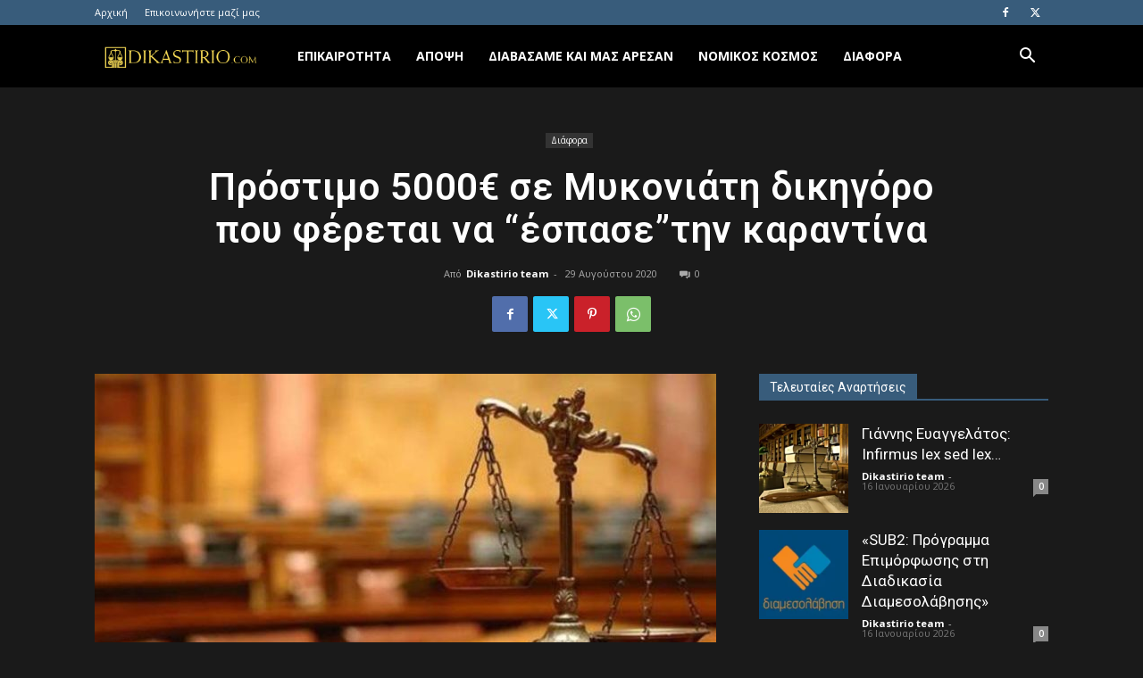

--- FILE ---
content_type: text/html; charset=UTF-8
request_url: https://dikastirio.com/prostimo-5000e-se-mykoniati-dikigoro-pou-ferete-na-espasetin-karantina/
body_size: 30760
content:
<!doctype html >
<!--[if IE 8]>    <html class="ie8" lang="en"> <![endif]-->
<!--[if IE 9]>    <html class="ie9" lang="en"> <![endif]-->
<!--[if gt IE 8]><!--> <html lang="el" itemscope itemtype="https://schema.org/BlogPosting"> <!--<![endif]-->
<head>
    <title>Πρόστιμο 5000€ σε Μυκονιάτη δικηγόρο που φέρεται να &quot;έσπασε&quot;την καραντίνα - Dikastirio.com</title>
<link data-rocket-preload as="style" href="https://fonts.googleapis.com/css?family=Open%20Sans%3A400%2C600%2C700%7CRoboto%3A400%2C600%2C700&#038;display=swap" rel="preload">
<link href="https://fonts.googleapis.com/css?family=Open%20Sans%3A400%2C600%2C700%7CRoboto%3A400%2C600%2C700&#038;display=swap" media="print" onload="this.media=&#039;all&#039;" rel="stylesheet">
<noscript data-wpr-hosted-gf-parameters=""><link rel="stylesheet" href="https://fonts.googleapis.com/css?family=Open%20Sans%3A400%2C600%2C700%7CRoboto%3A400%2C600%2C700&#038;display=swap"></noscript>
    <meta charset="UTF-8" />
    <meta name="viewport" content="width=device-width, initial-scale=1.0">
    <link rel="pingback" href="https://dikastirio.com/xmlrpc.php" />
    <meta name='robots' content='index, follow, max-image-preview:large, max-snippet:-1, max-video-preview:-1' />
	<style>img:is([sizes="auto" i], [sizes^="auto," i]) { contain-intrinsic-size: 3000px 1500px }</style>
	<link rel="icon" type="image/png" href="https://dikastirio.com/wp-content/uploads/2019/08/dikastririo_272x90.png">
	<!-- This site is optimized with the Yoast SEO plugin v26.2 - https://yoast.com/wordpress/plugins/seo/ -->
	<link rel="canonical" href="https://dikastirio.com/prostimo-5000e-se-mykoniati-dikigoro-pou-ferete-na-espasetin-karantina/" />
	<meta name="twitter:card" content="summary_large_image" />
	<meta name="twitter:title" content="Πρόστιμο 5000€ σε Μυκονιάτη δικηγόρο που φέρεται να &quot;έσπασε&quot;την καραντίνα - Dikastirio.com" />
	<meta name="twitter:description" content="Στη σύλληψη ενός δικηγόρου που «έσπασε» την καραντίνα, προχώρησε η αστυνομία της Μυκόνου. Σύμφωνα με αστυνομικές πηγές, ο ίδιος όφειλε να παραμείνει σε καραντίνα αφού άτομο που ανήκει στο στενό του περιβάλλον, διαγνώσθηκε θετικό στον κορωνοϊό. Μάλιστα, το πρόσωπο αυτό επέστρεψε πρόσφατα από το εξωτερικό. Ο Μυκονιάτης δικηγόρος, όφειλε να παραμείνει σε ξενοδοχείο αναφοράς στην [&hellip;]" />
	<meta name="twitter:image" content="https://dikastirio.com/wp-content/uploads/2019/08/dikografias.jpg" />
	<meta name="twitter:label1" content="Συντάχθηκε από" />
	<meta name="twitter:data1" content="Dikastirio team" />
	<script type="application/ld+json" class="yoast-schema-graph">{"@context":"https://schema.org","@graph":[{"@type":"WebPage","@id":"https://dikastirio.com/prostimo-5000e-se-mykoniati-dikigoro-pou-ferete-na-espasetin-karantina/","url":"https://dikastirio.com/prostimo-5000e-se-mykoniati-dikigoro-pou-ferete-na-espasetin-karantina/","name":"Πρόστιμο 5000€ σε Μυκονιάτη δικηγόρο που φέρεται να \"έσπασε\"την καραντίνα - Dikastirio.com","isPartOf":{"@id":"https://dikastirio.com/#website"},"primaryImageOfPage":{"@id":"https://dikastirio.com/prostimo-5000e-se-mykoniati-dikigoro-pou-ferete-na-espasetin-karantina/#primaryimage"},"image":{"@id":"https://dikastirio.com/prostimo-5000e-se-mykoniati-dikigoro-pou-ferete-na-espasetin-karantina/#primaryimage"},"thumbnailUrl":"https://dikastirio.com/wp-content/uploads/2019/08/dikografias.jpg","datePublished":"2020-08-29T14:29:21+00:00","author":{"@id":"https://dikastirio.com/#/schema/person/7eb49ced91e7ddffdfa7e6c492ae2cb0"},"breadcrumb":{"@id":"https://dikastirio.com/prostimo-5000e-se-mykoniati-dikigoro-pou-ferete-na-espasetin-karantina/#breadcrumb"},"inLanguage":"el","potentialAction":[{"@type":"ReadAction","target":["https://dikastirio.com/prostimo-5000e-se-mykoniati-dikigoro-pou-ferete-na-espasetin-karantina/"]}]},{"@type":"ImageObject","inLanguage":"el","@id":"https://dikastirio.com/prostimo-5000e-se-mykoniati-dikigoro-pou-ferete-na-espasetin-karantina/#primaryimage","url":"https://dikastirio.com/wp-content/uploads/2019/08/dikografias.jpg","contentUrl":"https://dikastirio.com/wp-content/uploads/2019/08/dikografias.jpg","width":958,"height":598},{"@type":"BreadcrumbList","@id":"https://dikastirio.com/prostimo-5000e-se-mykoniati-dikigoro-pou-ferete-na-espasetin-karantina/#breadcrumb","itemListElement":[{"@type":"ListItem","position":1,"name":"Home","item":"https://dikastirio.com/"},{"@type":"ListItem","position":2,"name":"Πρόστιμο 5000€ σε Μυκονιάτη δικηγόρο που φέρεται να &#8220;έσπασε&#8221;την καραντίνα"}]},{"@type":"WebSite","@id":"https://dikastirio.com/#website","url":"https://dikastirio.com/","name":"Dikastirio.com","description":"Δικαστικά θέματα","potentialAction":[{"@type":"SearchAction","target":{"@type":"EntryPoint","urlTemplate":"https://dikastirio.com/?s={search_term_string}"},"query-input":{"@type":"PropertyValueSpecification","valueRequired":true,"valueName":"search_term_string"}}],"inLanguage":"el"},{"@type":"Person","@id":"https://dikastirio.com/#/schema/person/7eb49ced91e7ddffdfa7e6c492ae2cb0","name":"Dikastirio team","image":{"@type":"ImageObject","inLanguage":"el","@id":"https://dikastirio.com/#/schema/person/image/","url":"https://secure.gravatar.com/avatar/f7c91e34d3b20449092e1c691915dbdb705b3e829fe78920f7ec87218321e73b?s=96&d=mm&r=g","contentUrl":"https://secure.gravatar.com/avatar/f7c91e34d3b20449092e1c691915dbdb705b3e829fe78920f7ec87218321e73b?s=96&d=mm&r=g","caption":"Dikastirio team"},"url":"https://dikastirio.com/author/eleni/"}]}</script>
	<!-- / Yoast SEO plugin. -->


<link rel='dns-prefetch' href='//fonts.googleapis.com' />

<link rel="alternate" type="application/rss+xml" title="Ροή RSS &raquo; Dikastirio.com" href="https://dikastirio.com/feed/" />
<script type="text/javascript">
/* <![CDATA[ */
window._wpemojiSettings = {"baseUrl":"https:\/\/s.w.org\/images\/core\/emoji\/16.0.1\/72x72\/","ext":".png","svgUrl":"https:\/\/s.w.org\/images\/core\/emoji\/16.0.1\/svg\/","svgExt":".svg","source":{"concatemoji":"https:\/\/dikastirio.com\/wp-includes\/js\/wp-emoji-release.min.js?ver=6.8.3"}};
/*! This file is auto-generated */
!function(s,n){var o,i,e;function c(e){try{var t={supportTests:e,timestamp:(new Date).valueOf()};sessionStorage.setItem(o,JSON.stringify(t))}catch(e){}}function p(e,t,n){e.clearRect(0,0,e.canvas.width,e.canvas.height),e.fillText(t,0,0);var t=new Uint32Array(e.getImageData(0,0,e.canvas.width,e.canvas.height).data),a=(e.clearRect(0,0,e.canvas.width,e.canvas.height),e.fillText(n,0,0),new Uint32Array(e.getImageData(0,0,e.canvas.width,e.canvas.height).data));return t.every(function(e,t){return e===a[t]})}function u(e,t){e.clearRect(0,0,e.canvas.width,e.canvas.height),e.fillText(t,0,0);for(var n=e.getImageData(16,16,1,1),a=0;a<n.data.length;a++)if(0!==n.data[a])return!1;return!0}function f(e,t,n,a){switch(t){case"flag":return n(e,"\ud83c\udff3\ufe0f\u200d\u26a7\ufe0f","\ud83c\udff3\ufe0f\u200b\u26a7\ufe0f")?!1:!n(e,"\ud83c\udde8\ud83c\uddf6","\ud83c\udde8\u200b\ud83c\uddf6")&&!n(e,"\ud83c\udff4\udb40\udc67\udb40\udc62\udb40\udc65\udb40\udc6e\udb40\udc67\udb40\udc7f","\ud83c\udff4\u200b\udb40\udc67\u200b\udb40\udc62\u200b\udb40\udc65\u200b\udb40\udc6e\u200b\udb40\udc67\u200b\udb40\udc7f");case"emoji":return!a(e,"\ud83e\udedf")}return!1}function g(e,t,n,a){var r="undefined"!=typeof WorkerGlobalScope&&self instanceof WorkerGlobalScope?new OffscreenCanvas(300,150):s.createElement("canvas"),o=r.getContext("2d",{willReadFrequently:!0}),i=(o.textBaseline="top",o.font="600 32px Arial",{});return e.forEach(function(e){i[e]=t(o,e,n,a)}),i}function t(e){var t=s.createElement("script");t.src=e,t.defer=!0,s.head.appendChild(t)}"undefined"!=typeof Promise&&(o="wpEmojiSettingsSupports",i=["flag","emoji"],n.supports={everything:!0,everythingExceptFlag:!0},e=new Promise(function(e){s.addEventListener("DOMContentLoaded",e,{once:!0})}),new Promise(function(t){var n=function(){try{var e=JSON.parse(sessionStorage.getItem(o));if("object"==typeof e&&"number"==typeof e.timestamp&&(new Date).valueOf()<e.timestamp+604800&&"object"==typeof e.supportTests)return e.supportTests}catch(e){}return null}();if(!n){if("undefined"!=typeof Worker&&"undefined"!=typeof OffscreenCanvas&&"undefined"!=typeof URL&&URL.createObjectURL&&"undefined"!=typeof Blob)try{var e="postMessage("+g.toString()+"("+[JSON.stringify(i),f.toString(),p.toString(),u.toString()].join(",")+"));",a=new Blob([e],{type:"text/javascript"}),r=new Worker(URL.createObjectURL(a),{name:"wpTestEmojiSupports"});return void(r.onmessage=function(e){c(n=e.data),r.terminate(),t(n)})}catch(e){}c(n=g(i,f,p,u))}t(n)}).then(function(e){for(var t in e)n.supports[t]=e[t],n.supports.everything=n.supports.everything&&n.supports[t],"flag"!==t&&(n.supports.everythingExceptFlag=n.supports.everythingExceptFlag&&n.supports[t]);n.supports.everythingExceptFlag=n.supports.everythingExceptFlag&&!n.supports.flag,n.DOMReady=!1,n.readyCallback=function(){n.DOMReady=!0}}).then(function(){return e}).then(function(){var e;n.supports.everything||(n.readyCallback(),(e=n.source||{}).concatemoji?t(e.concatemoji):e.wpemoji&&e.twemoji&&(t(e.twemoji),t(e.wpemoji)))}))}((window,document),window._wpemojiSettings);
/* ]]> */
</script>
<style id='wp-emoji-styles-inline-css' type='text/css'>

	img.wp-smiley, img.emoji {
		display: inline !important;
		border: none !important;
		box-shadow: none !important;
		height: 1em !important;
		width: 1em !important;
		margin: 0 0.07em !important;
		vertical-align: -0.1em !important;
		background: none !important;
		padding: 0 !important;
	}
</style>
<link rel='stylesheet' id='wp-block-library-css' href='https://dikastirio.com/wp-includes/css/dist/block-library/style.min.css?ver=6.8.3' type='text/css' media='all' />
<style id='classic-theme-styles-inline-css' type='text/css'>
/*! This file is auto-generated */
.wp-block-button__link{color:#fff;background-color:#32373c;border-radius:9999px;box-shadow:none;text-decoration:none;padding:calc(.667em + 2px) calc(1.333em + 2px);font-size:1.125em}.wp-block-file__button{background:#32373c;color:#fff;text-decoration:none}
</style>
<style id='global-styles-inline-css' type='text/css'>
:root{--wp--preset--aspect-ratio--square: 1;--wp--preset--aspect-ratio--4-3: 4/3;--wp--preset--aspect-ratio--3-4: 3/4;--wp--preset--aspect-ratio--3-2: 3/2;--wp--preset--aspect-ratio--2-3: 2/3;--wp--preset--aspect-ratio--16-9: 16/9;--wp--preset--aspect-ratio--9-16: 9/16;--wp--preset--color--black: #000000;--wp--preset--color--cyan-bluish-gray: #abb8c3;--wp--preset--color--white: #ffffff;--wp--preset--color--pale-pink: #f78da7;--wp--preset--color--vivid-red: #cf2e2e;--wp--preset--color--luminous-vivid-orange: #ff6900;--wp--preset--color--luminous-vivid-amber: #fcb900;--wp--preset--color--light-green-cyan: #7bdcb5;--wp--preset--color--vivid-green-cyan: #00d084;--wp--preset--color--pale-cyan-blue: #8ed1fc;--wp--preset--color--vivid-cyan-blue: #0693e3;--wp--preset--color--vivid-purple: #9b51e0;--wp--preset--gradient--vivid-cyan-blue-to-vivid-purple: linear-gradient(135deg,rgba(6,147,227,1) 0%,rgb(155,81,224) 100%);--wp--preset--gradient--light-green-cyan-to-vivid-green-cyan: linear-gradient(135deg,rgb(122,220,180) 0%,rgb(0,208,130) 100%);--wp--preset--gradient--luminous-vivid-amber-to-luminous-vivid-orange: linear-gradient(135deg,rgba(252,185,0,1) 0%,rgba(255,105,0,1) 100%);--wp--preset--gradient--luminous-vivid-orange-to-vivid-red: linear-gradient(135deg,rgba(255,105,0,1) 0%,rgb(207,46,46) 100%);--wp--preset--gradient--very-light-gray-to-cyan-bluish-gray: linear-gradient(135deg,rgb(238,238,238) 0%,rgb(169,184,195) 100%);--wp--preset--gradient--cool-to-warm-spectrum: linear-gradient(135deg,rgb(74,234,220) 0%,rgb(151,120,209) 20%,rgb(207,42,186) 40%,rgb(238,44,130) 60%,rgb(251,105,98) 80%,rgb(254,248,76) 100%);--wp--preset--gradient--blush-light-purple: linear-gradient(135deg,rgb(255,206,236) 0%,rgb(152,150,240) 100%);--wp--preset--gradient--blush-bordeaux: linear-gradient(135deg,rgb(254,205,165) 0%,rgb(254,45,45) 50%,rgb(107,0,62) 100%);--wp--preset--gradient--luminous-dusk: linear-gradient(135deg,rgb(255,203,112) 0%,rgb(199,81,192) 50%,rgb(65,88,208) 100%);--wp--preset--gradient--pale-ocean: linear-gradient(135deg,rgb(255,245,203) 0%,rgb(182,227,212) 50%,rgb(51,167,181) 100%);--wp--preset--gradient--electric-grass: linear-gradient(135deg,rgb(202,248,128) 0%,rgb(113,206,126) 100%);--wp--preset--gradient--midnight: linear-gradient(135deg,rgb(2,3,129) 0%,rgb(40,116,252) 100%);--wp--preset--font-size--small: 11px;--wp--preset--font-size--medium: 20px;--wp--preset--font-size--large: 32px;--wp--preset--font-size--x-large: 42px;--wp--preset--font-size--regular: 15px;--wp--preset--font-size--larger: 50px;--wp--preset--spacing--20: 0.44rem;--wp--preset--spacing--30: 0.67rem;--wp--preset--spacing--40: 1rem;--wp--preset--spacing--50: 1.5rem;--wp--preset--spacing--60: 2.25rem;--wp--preset--spacing--70: 3.38rem;--wp--preset--spacing--80: 5.06rem;--wp--preset--shadow--natural: 6px 6px 9px rgba(0, 0, 0, 0.2);--wp--preset--shadow--deep: 12px 12px 50px rgba(0, 0, 0, 0.4);--wp--preset--shadow--sharp: 6px 6px 0px rgba(0, 0, 0, 0.2);--wp--preset--shadow--outlined: 6px 6px 0px -3px rgba(255, 255, 255, 1), 6px 6px rgba(0, 0, 0, 1);--wp--preset--shadow--crisp: 6px 6px 0px rgba(0, 0, 0, 1);}:where(.is-layout-flex){gap: 0.5em;}:where(.is-layout-grid){gap: 0.5em;}body .is-layout-flex{display: flex;}.is-layout-flex{flex-wrap: wrap;align-items: center;}.is-layout-flex > :is(*, div){margin: 0;}body .is-layout-grid{display: grid;}.is-layout-grid > :is(*, div){margin: 0;}:where(.wp-block-columns.is-layout-flex){gap: 2em;}:where(.wp-block-columns.is-layout-grid){gap: 2em;}:where(.wp-block-post-template.is-layout-flex){gap: 1.25em;}:where(.wp-block-post-template.is-layout-grid){gap: 1.25em;}.has-black-color{color: var(--wp--preset--color--black) !important;}.has-cyan-bluish-gray-color{color: var(--wp--preset--color--cyan-bluish-gray) !important;}.has-white-color{color: var(--wp--preset--color--white) !important;}.has-pale-pink-color{color: var(--wp--preset--color--pale-pink) !important;}.has-vivid-red-color{color: var(--wp--preset--color--vivid-red) !important;}.has-luminous-vivid-orange-color{color: var(--wp--preset--color--luminous-vivid-orange) !important;}.has-luminous-vivid-amber-color{color: var(--wp--preset--color--luminous-vivid-amber) !important;}.has-light-green-cyan-color{color: var(--wp--preset--color--light-green-cyan) !important;}.has-vivid-green-cyan-color{color: var(--wp--preset--color--vivid-green-cyan) !important;}.has-pale-cyan-blue-color{color: var(--wp--preset--color--pale-cyan-blue) !important;}.has-vivid-cyan-blue-color{color: var(--wp--preset--color--vivid-cyan-blue) !important;}.has-vivid-purple-color{color: var(--wp--preset--color--vivid-purple) !important;}.has-black-background-color{background-color: var(--wp--preset--color--black) !important;}.has-cyan-bluish-gray-background-color{background-color: var(--wp--preset--color--cyan-bluish-gray) !important;}.has-white-background-color{background-color: var(--wp--preset--color--white) !important;}.has-pale-pink-background-color{background-color: var(--wp--preset--color--pale-pink) !important;}.has-vivid-red-background-color{background-color: var(--wp--preset--color--vivid-red) !important;}.has-luminous-vivid-orange-background-color{background-color: var(--wp--preset--color--luminous-vivid-orange) !important;}.has-luminous-vivid-amber-background-color{background-color: var(--wp--preset--color--luminous-vivid-amber) !important;}.has-light-green-cyan-background-color{background-color: var(--wp--preset--color--light-green-cyan) !important;}.has-vivid-green-cyan-background-color{background-color: var(--wp--preset--color--vivid-green-cyan) !important;}.has-pale-cyan-blue-background-color{background-color: var(--wp--preset--color--pale-cyan-blue) !important;}.has-vivid-cyan-blue-background-color{background-color: var(--wp--preset--color--vivid-cyan-blue) !important;}.has-vivid-purple-background-color{background-color: var(--wp--preset--color--vivid-purple) !important;}.has-black-border-color{border-color: var(--wp--preset--color--black) !important;}.has-cyan-bluish-gray-border-color{border-color: var(--wp--preset--color--cyan-bluish-gray) !important;}.has-white-border-color{border-color: var(--wp--preset--color--white) !important;}.has-pale-pink-border-color{border-color: var(--wp--preset--color--pale-pink) !important;}.has-vivid-red-border-color{border-color: var(--wp--preset--color--vivid-red) !important;}.has-luminous-vivid-orange-border-color{border-color: var(--wp--preset--color--luminous-vivid-orange) !important;}.has-luminous-vivid-amber-border-color{border-color: var(--wp--preset--color--luminous-vivid-amber) !important;}.has-light-green-cyan-border-color{border-color: var(--wp--preset--color--light-green-cyan) !important;}.has-vivid-green-cyan-border-color{border-color: var(--wp--preset--color--vivid-green-cyan) !important;}.has-pale-cyan-blue-border-color{border-color: var(--wp--preset--color--pale-cyan-blue) !important;}.has-vivid-cyan-blue-border-color{border-color: var(--wp--preset--color--vivid-cyan-blue) !important;}.has-vivid-purple-border-color{border-color: var(--wp--preset--color--vivid-purple) !important;}.has-vivid-cyan-blue-to-vivid-purple-gradient-background{background: var(--wp--preset--gradient--vivid-cyan-blue-to-vivid-purple) !important;}.has-light-green-cyan-to-vivid-green-cyan-gradient-background{background: var(--wp--preset--gradient--light-green-cyan-to-vivid-green-cyan) !important;}.has-luminous-vivid-amber-to-luminous-vivid-orange-gradient-background{background: var(--wp--preset--gradient--luminous-vivid-amber-to-luminous-vivid-orange) !important;}.has-luminous-vivid-orange-to-vivid-red-gradient-background{background: var(--wp--preset--gradient--luminous-vivid-orange-to-vivid-red) !important;}.has-very-light-gray-to-cyan-bluish-gray-gradient-background{background: var(--wp--preset--gradient--very-light-gray-to-cyan-bluish-gray) !important;}.has-cool-to-warm-spectrum-gradient-background{background: var(--wp--preset--gradient--cool-to-warm-spectrum) !important;}.has-blush-light-purple-gradient-background{background: var(--wp--preset--gradient--blush-light-purple) !important;}.has-blush-bordeaux-gradient-background{background: var(--wp--preset--gradient--blush-bordeaux) !important;}.has-luminous-dusk-gradient-background{background: var(--wp--preset--gradient--luminous-dusk) !important;}.has-pale-ocean-gradient-background{background: var(--wp--preset--gradient--pale-ocean) !important;}.has-electric-grass-gradient-background{background: var(--wp--preset--gradient--electric-grass) !important;}.has-midnight-gradient-background{background: var(--wp--preset--gradient--midnight) !important;}.has-small-font-size{font-size: var(--wp--preset--font-size--small) !important;}.has-medium-font-size{font-size: var(--wp--preset--font-size--medium) !important;}.has-large-font-size{font-size: var(--wp--preset--font-size--large) !important;}.has-x-large-font-size{font-size: var(--wp--preset--font-size--x-large) !important;}
:where(.wp-block-post-template.is-layout-flex){gap: 1.25em;}:where(.wp-block-post-template.is-layout-grid){gap: 1.25em;}
:where(.wp-block-columns.is-layout-flex){gap: 2em;}:where(.wp-block-columns.is-layout-grid){gap: 2em;}
:root :where(.wp-block-pullquote){font-size: 1.5em;line-height: 1.6;}
</style>
<link rel='stylesheet' id='td-plugin-multi-purpose-css' href='https://dikastirio.com/wp-content/plugins/td-composer/td-multi-purpose/style.css?ver=492e3cf54bd42df3b24a3de8e2307cafx' type='text/css' media='all' />

<link rel='stylesheet' id='td-theme-css' href='https://dikastirio.com/wp-content/themes/Newspaper/style.css?ver=12.7.1' type='text/css' media='all' />
<style id='td-theme-inline-css' type='text/css'>@media (max-width:767px){.td-header-desktop-wrap{display:none}}@media (min-width:767px){.td-header-mobile-wrap{display:none}}</style>
<link rel='stylesheet' id='td-theme-child-css' href='https://dikastirio.com/wp-content/themes/hospital-child/style.css?ver=12.7.1c' type='text/css' media='all' />
<link rel='stylesheet' id='td-legacy-framework-front-style-css' href='https://dikastirio.com/wp-content/plugins/td-composer/legacy/Newspaper/assets/css/td_legacy_main.css?ver=492e3cf54bd42df3b24a3de8e2307cafx' type='text/css' media='all' />
<link rel='stylesheet' id='td-standard-pack-framework-front-style-css' href='https://dikastirio.com/wp-content/plugins/td-standard-pack/Newspaper/assets/css/td_standard_pack_main.css?ver=8ae1459a1d876d507918f73cef68310e' type='text/css' media='all' />
<link rel='stylesheet' id='td-theme-demo-style-css' href='https://dikastirio.com/wp-content/plugins/td-composer/legacy/Newspaper/includes/demos/black/demo_style.css?ver=12.7.1' type='text/css' media='all' />
<link rel='stylesheet' id='tdb_style_cloud_templates_front-css' href='https://dikastirio.com/wp-content/plugins/td-cloud-library/assets/css/tdb_main.css?ver=d578089f160957352b9b4ca6d880fd8f' type='text/css' media='all' />
<script type="text/javascript" src="https://dikastirio.com/wp-includes/js/jquery/jquery.min.js?ver=3.7.1" id="jquery-core-js"></script>
<script type="text/javascript" src="https://dikastirio.com/wp-includes/js/jquery/jquery-migrate.min.js?ver=3.4.1" id="jquery-migrate-js" data-rocket-defer defer></script>
<script type="text/javascript" id="jquery-remove-uppercase-accents-js-extra">
/* <![CDATA[ */
var rua = {"accents":[{"original":"\u0386\u0399","convert":"\u0391\u03aa"},{"original":"\u0386\u03a5","convert":"\u0391\u03ab"},{"original":"\u0388\u0399","convert":"\u0395\u03aa"},{"original":"\u038c\u0399","convert":"\u039f\u03aa"},{"original":"\u0388\u03a5","convert":"\u0395\u03ab"},{"original":"\u038c\u03a5","convert":"\u039f\u03ab"},{"original":"\u03ac\u03b9","convert":"\u03b1\u03ca"},{"original":"\u03ad\u03b9","convert":"\u03b5\u03ca"},{"original":"\u0386\u03c5","convert":"\u03b1\u03cb"},{"original":"\u03ac\u03c5","convert":"\u03b1\u03cb"},{"original":"\u03cc\u03b9","convert":"\u03bf\u03ca"},{"original":"\u0388\u03c5","convert":"\u03b5\u03cb"},{"original":"\u03ad\u03c5","convert":"\u03b5\u03cb"},{"original":"\u03cc\u03c5","convert":"\u03bf\u03cb"},{"original":"\u038c\u03c5","convert":"\u03bf\u03cb"},{"original":"\u0386","convert":"\u0391"},{"original":"\u03ac","convert":"\u03b1"},{"original":"\u0388","convert":"\u0395"},{"original":"\u03ad","convert":"\u03b5"},{"original":"\u0389","convert":"\u0397"},{"original":"\u03ae","convert":"\u03b7"},{"original":"\u038a","convert":"\u0399"},{"original":"\u03aa","convert":"\u0399"},{"original":"\u03af","convert":"\u03b9"},{"original":"\u0390","convert":"\u03ca"},{"original":"\u038c","convert":"\u039f"},{"original":"\u03cc","convert":"\u03bf"},{"original":"\u038e","convert":"\u03a5"},{"original":"\u03cd","convert":"\u03c5"},{"original":"\u03b0","convert":"\u03cb"},{"original":"\u038f","convert":"\u03a9"},{"original":"\u03ce","convert":"\u03c9"}],"selectors":"","selAction":""};
/* ]]> */
</script>
<script type="text/javascript" src="https://dikastirio.com/wp-content/plugins/remove-uppercase-accents/js/jquery.remove-uppercase-accents.js?ver=6.8.3" id="jquery-remove-uppercase-accents-js" data-rocket-defer defer></script>

<!-- OG: 3.3.8 -->
<meta property="og:image" content="https://dikastirio.com/wp-content/uploads/2019/08/dikografias.jpg"><meta property="og:image:secure_url" content="https://dikastirio.com/wp-content/uploads/2019/08/dikografias.jpg"><meta property="og:image:width" content="958"><meta property="og:image:height" content="598"><meta property="og:image:alt" content="dikografias"><meta property="og:image:type" content="image/jpeg"><meta property="og:description" content="Στη σύλληψη ενός δικηγόρου που «έσπασε» την καραντίνα, προχώρησε η αστυνομία της Μυκόνου. Σύμφωνα με αστυνομικές πηγές, ο ίδιος όφειλε να παραμείνει σε καραντίνα αφού άτομο που ανήκει στο στενό του περιβάλλον, διαγνώσθηκε θετικό στον κορωνοϊό. Μάλιστα, το πρόσωπο αυτό επέστρεψε πρόσφατα από το εξωτερικό. Ο Μυκονιάτης δικηγόρος, όφειλε να παραμείνει σε ξενοδοχείο αναφοράς στην..."><meta property="og:type" content="article"><meta property="og:locale" content="el"><meta property="og:site_name" content="Dikastirio.com"><meta property="og:title" content="Πρόστιμο 5000€ σε Μυκονιάτη δικηγόρο που φέρεται να &#8220;έσπασε&#8221;την καραντίνα"><meta property="og:url" content="https://dikastirio.com/prostimo-5000e-se-mykoniati-dikigoro-pou-ferete-na-espasetin-karantina/"><meta property="og:updated_time" content="2020-08-29T17:29:21+03:00">
<meta property="article:published_time" content="2020-08-29T14:29:21+00:00"><meta property="article:modified_time" content="2020-08-29T14:29:21+00:00"><meta property="article:section" content="Διάφορα"><meta property="article:author:first_name" content="Ελένη"><meta property="article:author:last_name" content="Τσιάβο"><meta property="article:author:username" content="Dikastirio team">
<meta property="twitter:partner" content="ogwp"><meta property="twitter:card" content="summary_large_image"><meta property="twitter:image" content="https://dikastirio.com/wp-content/uploads/2019/08/dikografias.jpg"><meta property="twitter:image:alt" content="dikografias"><meta property="twitter:title" content="Πρόστιμο 5000€ σε Μυκονιάτη δικηγόρο που φέρεται να &#8220;έσπασε&#8221;την καραντίνα"><meta property="twitter:description" content="Στη σύλληψη ενός δικηγόρου που «έσπασε» την καραντίνα, προχώρησε η αστυνομία της Μυκόνου. Σύμφωνα με αστυνομικές πηγές, ο ίδιος όφειλε να παραμείνει σε καραντίνα αφού άτομο που ανήκει στο στενό του..."><meta property="twitter:url" content="https://dikastirio.com/prostimo-5000e-se-mykoniati-dikigoro-pou-ferete-na-espasetin-karantina/"><meta property="twitter:label1" content="Reading time"><meta property="twitter:data1" content="Less than a minute">
<meta itemprop="image" content="https://dikastirio.com/wp-content/uploads/2019/08/dikografias.jpg"><meta itemprop="name" content="Πρόστιμο 5000€ σε Μυκονιάτη δικηγόρο που φέρεται να &#8220;έσπασε&#8221;την καραντίνα"><meta itemprop="description" content="Στη σύλληψη ενός δικηγόρου που «έσπασε» την καραντίνα, προχώρησε η αστυνομία της Μυκόνου. Σύμφωνα με αστυνομικές πηγές, ο ίδιος όφειλε να παραμείνει σε καραντίνα αφού άτομο που ανήκει στο στενό του περιβάλλον, διαγνώσθηκε θετικό στον κορωνοϊό. Μάλιστα, το πρόσωπο αυτό επέστρεψε πρόσφατα από το εξωτερικό. Ο Μυκονιάτης δικηγόρος, όφειλε να παραμείνει σε ξενοδοχείο αναφοράς στην..."><meta itemprop="datePublished" content="2020-08-29"><meta itemprop="dateModified" content="2020-08-29T14:29:21+00:00">
<meta property="profile:first_name" content="Ελένη"><meta property="profile:last_name" content="Τσιάβο"><meta property="profile:username" content="Dikastirio team">
<!-- /OG -->

<link rel="https://api.w.org/" href="https://dikastirio.com/wp-json/" /><link rel="alternate" title="JSON" type="application/json" href="https://dikastirio.com/wp-json/wp/v2/posts/1803" /><link rel="EditURI" type="application/rsd+xml" title="RSD" href="https://dikastirio.com/xmlrpc.php?rsd" />
<meta name="generator" content="WordPress 6.8.3" />
<link rel='shortlink' href='https://dikastirio.com/?p=1803' />
<link rel="alternate" title="oEmbed (JSON)" type="application/json+oembed" href="https://dikastirio.com/wp-json/oembed/1.0/embed?url=https%3A%2F%2Fdikastirio.com%2Fprostimo-5000e-se-mykoniati-dikigoro-pou-ferete-na-espasetin-karantina%2F" />
<link rel="alternate" title="oEmbed (XML)" type="text/xml+oembed" href="https://dikastirio.com/wp-json/oembed/1.0/embed?url=https%3A%2F%2Fdikastirio.com%2Fprostimo-5000e-se-mykoniati-dikigoro-pou-ferete-na-espasetin-karantina%2F&#038;format=xml" />
    <script>
        window.tdb_global_vars = {"wpRestUrl":"https:\/\/dikastirio.com\/wp-json\/","permalinkStructure":"\/%postname%\/"};
        window.tdb_p_autoload_vars = {"isAjax":false,"isAdminBarShowing":false,"autoloadStatus":"off","origPostEditUrl":null};
    </script>
    
    <style id="tdb-global-colors">:root{--accent-color:#fff}</style>

    
	
<!-- JS generated by theme -->

<script type="text/javascript" id="td-generated-header-js">
    
    

	    var tdBlocksArray = []; //here we store all the items for the current page

	    // td_block class - each ajax block uses a object of this class for requests
	    function tdBlock() {
		    this.id = '';
		    this.block_type = 1; //block type id (1-234 etc)
		    this.atts = '';
		    this.td_column_number = '';
		    this.td_current_page = 1; //
		    this.post_count = 0; //from wp
		    this.found_posts = 0; //from wp
		    this.max_num_pages = 0; //from wp
		    this.td_filter_value = ''; //current live filter value
		    this.is_ajax_running = false;
		    this.td_user_action = ''; // load more or infinite loader (used by the animation)
		    this.header_color = '';
		    this.ajax_pagination_infinite_stop = ''; //show load more at page x
	    }

        // td_js_generator - mini detector
        ( function () {
            var htmlTag = document.getElementsByTagName("html")[0];

	        if ( navigator.userAgent.indexOf("MSIE 10.0") > -1 ) {
                htmlTag.className += ' ie10';
            }

            if ( !!navigator.userAgent.match(/Trident.*rv\:11\./) ) {
                htmlTag.className += ' ie11';
            }

	        if ( navigator.userAgent.indexOf("Edge") > -1 ) {
                htmlTag.className += ' ieEdge';
            }

            if ( /(iPad|iPhone|iPod)/g.test(navigator.userAgent) ) {
                htmlTag.className += ' td-md-is-ios';
            }

            var user_agent = navigator.userAgent.toLowerCase();
            if ( user_agent.indexOf("android") > -1 ) {
                htmlTag.className += ' td-md-is-android';
            }

            if ( -1 !== navigator.userAgent.indexOf('Mac OS X')  ) {
                htmlTag.className += ' td-md-is-os-x';
            }

            if ( /chrom(e|ium)/.test(navigator.userAgent.toLowerCase()) ) {
               htmlTag.className += ' td-md-is-chrome';
            }

            if ( -1 !== navigator.userAgent.indexOf('Firefox') ) {
                htmlTag.className += ' td-md-is-firefox';
            }

            if ( -1 !== navigator.userAgent.indexOf('Safari') && -1 === navigator.userAgent.indexOf('Chrome') ) {
                htmlTag.className += ' td-md-is-safari';
            }

            if( -1 !== navigator.userAgent.indexOf('IEMobile') ){
                htmlTag.className += ' td-md-is-iemobile';
            }

        })();

        var tdLocalCache = {};

        ( function () {
            "use strict";

            tdLocalCache = {
                data: {},
                remove: function (resource_id) {
                    delete tdLocalCache.data[resource_id];
                },
                exist: function (resource_id) {
                    return tdLocalCache.data.hasOwnProperty(resource_id) && tdLocalCache.data[resource_id] !== null;
                },
                get: function (resource_id) {
                    return tdLocalCache.data[resource_id];
                },
                set: function (resource_id, cachedData) {
                    tdLocalCache.remove(resource_id);
                    tdLocalCache.data[resource_id] = cachedData;
                }
            };
        })();

    
    
var td_viewport_interval_list=[{"limitBottom":767,"sidebarWidth":228},{"limitBottom":1018,"sidebarWidth":300},{"limitBottom":1140,"sidebarWidth":324}];
var tdc_is_installed="yes";
var tdc_domain_active=false;
var td_ajax_url="https:\/\/dikastirio.com\/wp-admin\/admin-ajax.php?td_theme_name=Newspaper&v=12.7.1";
var td_get_template_directory_uri="https:\/\/dikastirio.com\/wp-content\/plugins\/td-composer\/legacy\/common";
var tds_snap_menu="smart_snap_always";
var tds_logo_on_sticky="show_header_logo";
var tds_header_style="5";
var td_please_wait="\u03a0\u03b1\u03c1\u03b1\u03ba\u03b1\u03bb\u03bf\u03cd\u03bc\u03b5 \u03c0\u03b5\u03c1\u03b9\u03bc\u03ad\u03bd\u03b5\u03c4\u03b5...";
var td_email_user_pass_incorrect="\u03a7\u03c1\u03ae\u03c3\u03c4\u03b7\u03c2 \u03ae \u03ba\u03c9\u03b4\u03b9\u03ba\u03cc\u03c2 \u03bb\u03b1\u03bd\u03b8\u03b1\u03c3\u03bc\u03ad\u03bd\u03bf\u03c2!";
var td_email_user_incorrect="Email \u03ae \u03cc\u03bd\u03bf\u03bc\u03b1 \u03c7\u03c1\u03ae\u03c3\u03c4\u03b7 \u03bb\u03b1\u03bd\u03b8\u03b1\u03c3\u03bc\u03ad\u03bd\u03bf!";
var td_email_incorrect="Email \u03bb\u03b1\u03bd\u03b8\u03b1\u03c3\u03bc\u03ad\u03bd\u03bf!";
var td_user_incorrect="Username incorrect!";
var td_email_user_empty="Email or username empty!";
var td_pass_empty="Pass empty!";
var td_pass_pattern_incorrect="Invalid Pass Pattern!";
var td_retype_pass_incorrect="Retyped Pass incorrect!";
var tds_more_articles_on_post_enable="show";
var tds_more_articles_on_post_time_to_wait="";
var tds_more_articles_on_post_pages_distance_from_top=0;
var tds_captcha="";
var tds_theme_color_site_wide="#385c7b";
var tds_smart_sidebar="";
var tdThemeName="Newspaper";
var tdThemeNameWl="Newspaper";
var td_magnific_popup_translation_tPrev="\u03a0\u03c1\u03bf\u03b7\u03b3\u03bf\u03cd\u03bc\u03b5\u03bd\u03bf (\u039a\u03bf\u03c5\u03bc\u03c0\u03af \u03b1\u03c1\u03b9\u03c3\u03c4\u03b5\u03c1\u03bf\u03cd \u03b2\u03ad\u03bb\u03bf\u03c5\u03c2)";
var td_magnific_popup_translation_tNext="\u0395\u03c0\u03cc\u03bc\u03b5\u03bd\u03bf (\u039a\u03bf\u03c5\u03bc\u03c0\u03af \u03b4\u03b5\u03be\u03b9\u03bf\u03cd \u03b2\u03ad\u03bb\u03bf\u03c5\u03c2)";
var td_magnific_popup_translation_tCounter="%curr% \u03b1\u03c0\u03cc %total%";
var td_magnific_popup_translation_ajax_tError="\u03a4\u03bf \u03c0\u03b5\u03c1\u03b9\u03b5\u03c7\u03cc\u03bc\u03b5\u03bd\u03bf \u03b1\u03c0\u03cc %url% \u03b4\u03b5\u03bd \u03ae\u03c4\u03b1\u03bd \u03b4\u03c5\u03bd\u03b1\u03c4\u03cc \u03bd\u03b1 \u03c6\u03bf\u03c1\u03c4\u03c9\u03b8\u03b5\u03af.";
var td_magnific_popup_translation_image_tError="\u0397 \u03b5\u03b9\u03ba\u03cc\u03bd\u03b1 #%curr% \u03b4\u03b5\u03bd \u03ae\u03c4\u03b1\u03bd \u03b4\u03c5\u03bd\u03b1\u03c4\u03cc \u03bd\u03b1 \u03c6\u03bf\u03c1\u03c4\u03c9\u03b8\u03b5\u03af.";
var tdBlockNonce="d89393d4d0";
var tdMobileMenu="enabled";
var tdMobileSearch="enabled";
var tdDateNamesI18n={"month_names":["\u0399\u03b1\u03bd\u03bf\u03c5\u03ac\u03c1\u03b9\u03bf\u03c2","\u03a6\u03b5\u03b2\u03c1\u03bf\u03c5\u03ac\u03c1\u03b9\u03bf\u03c2","\u039c\u03ac\u03c1\u03c4\u03b9\u03bf\u03c2","\u0391\u03c0\u03c1\u03af\u03bb\u03b9\u03bf\u03c2","\u039c\u03ac\u03b9\u03bf\u03c2","\u0399\u03bf\u03cd\u03bd\u03b9\u03bf\u03c2","\u0399\u03bf\u03cd\u03bb\u03b9\u03bf\u03c2","\u0391\u03cd\u03b3\u03bf\u03c5\u03c3\u03c4\u03bf\u03c2","\u03a3\u03b5\u03c0\u03c4\u03ad\u03bc\u03b2\u03c1\u03b9\u03bf\u03c2","\u039f\u03ba\u03c4\u03ce\u03b2\u03c1\u03b9\u03bf\u03c2","\u039d\u03bf\u03ad\u03bc\u03b2\u03c1\u03b9\u03bf\u03c2","\u0394\u03b5\u03ba\u03ad\u03bc\u03b2\u03c1\u03b9\u03bf\u03c2"],"month_names_short":["\u0399\u03b1\u03bd","\u03a6\u03b5\u03b2","\u039c\u03b1\u03c1","\u0391\u03c0\u03c1","\u039c\u03ac\u03b9","\u0399\u03bf\u03cd\u03bd","\u0399\u03bf\u03cd\u03bb","\u0391\u03c5\u03b3","\u03a3\u03b5\u03c0","\u039f\u03ba\u03c4","\u039d\u03bf\u03ad","\u0394\u03b5\u03ba"],"day_names":["\u039a\u03c5\u03c1\u03b9\u03b1\u03ba\u03ae","\u0394\u03b5\u03c5\u03c4\u03ad\u03c1\u03b1","\u03a4\u03c1\u03af\u03c4\u03b7","\u03a4\u03b5\u03c4\u03ac\u03c1\u03c4\u03b7","\u03a0\u03ad\u03bc\u03c0\u03c4\u03b7","\u03a0\u03b1\u03c1\u03b1\u03c3\u03ba\u03b5\u03c5\u03ae","\u03a3\u03ac\u03b2\u03b2\u03b1\u03c4\u03bf"],"day_names_short":["\u039a\u03c5","\u0394\u03b5","\u03a4\u03c1","\u03a4\u03b5","\u03a0\u03b5","\u03a0\u03b1","\u03a3\u03b1"]};
var tdb_modal_confirm="\u03b1\u03c0\u03bf\u03b8\u03b7\u03ba\u03b5\u03cd\u03c3\u03b5\u03c4\u03b5";
var tdb_modal_cancel="\u039c\u03b1\u03c4\u03b1\u03af\u03c9\u03c3\u03b7";
var tdb_modal_confirm_alt="\u039d\u03b1\u03af";
var tdb_modal_cancel_alt="\u03cc\u03c7\u03b9";
var td_deploy_mode="deploy";
var td_ad_background_click_link="";
var td_ad_background_click_target="";
</script>


<!-- Header style compiled by theme -->

<style>.td-page-content .widgettitle{color:#fff}ul.sf-menu>.menu-item>a{line-height:70px}.white-popup-block:before{background-image:url('https://dikastirio.com/wp-content/uploads/2019/08/1.jpg')}:root{--td_excl_label:'ΑΠΟΚΛΕΙΣΤΙΚΌΣ';--td_theme_color:#385c7b;--td_slider_text:rgba(56,92,123,0.7);--td_header_color:#385c7b;--td_mobile_menu_color:#020202;--td_mobile_gradient_one_mob:rgba(22,32,41,0.8);--td_mobile_gradient_two_mob:rgba(56,92,123,0.8);--td_page_title_color:#ffffff;--td_page_content_color:#cccccc;--td_page_h_color:#ffffff;--td_login_gradient_one:rgba(22,32,41,0.8);--td_login_gradient_two:rgba(56,92,123,0.8)}.td-header-style-12 .td-header-menu-wrap-full,.td-header-style-12 .td-affix,.td-grid-style-1.td-hover-1 .td-big-grid-post:hover .td-post-category,.td-grid-style-5.td-hover-1 .td-big-grid-post:hover .td-post-category,.td_category_template_3 .td-current-sub-category,.td_category_template_8 .td-category-header .td-category a.td-current-sub-category,.td_category_template_4 .td-category-siblings .td-category a:hover,.td_block_big_grid_9.td-grid-style-1 .td-post-category,.td_block_big_grid_9.td-grid-style-5 .td-post-category,.td-grid-style-6.td-hover-1 .td-module-thumb:after,.tdm-menu-active-style5 .td-header-menu-wrap .sf-menu>.current-menu-item>a,.tdm-menu-active-style5 .td-header-menu-wrap .sf-menu>.current-menu-ancestor>a,.tdm-menu-active-style5 .td-header-menu-wrap .sf-menu>.current-category-ancestor>a,.tdm-menu-active-style5 .td-header-menu-wrap .sf-menu>li>a:hover,.tdm-menu-active-style5 .td-header-menu-wrap .sf-menu>.sfHover>a{background-color:#385c7b}.td_mega_menu_sub_cats .cur-sub-cat,.td-mega-span h3 a:hover,.td_mod_mega_menu:hover .entry-title a,.header-search-wrap .result-msg a:hover,.td-header-top-menu .td-drop-down-search .td_module_wrap:hover .entry-title a,.td-header-top-menu .td-icon-search:hover,.td-header-wrap .result-msg a:hover,.top-header-menu li a:hover,.top-header-menu .current-menu-item>a,.top-header-menu .current-menu-ancestor>a,.top-header-menu .current-category-ancestor>a,.td-social-icon-wrap>a:hover,.td-header-sp-top-widget .td-social-icon-wrap a:hover,.td_mod_related_posts:hover h3>a,.td-post-template-11 .td-related-title .td-related-left:hover,.td-post-template-11 .td-related-title .td-related-right:hover,.td-post-template-11 .td-related-title .td-cur-simple-item,.td-post-template-11 .td_block_related_posts .td-next-prev-wrap a:hover,.td-category-header .td-pulldown-category-filter-link:hover,.td-category-siblings .td-subcat-dropdown a:hover,.td-category-siblings .td-subcat-dropdown a.td-current-sub-category,.footer-text-wrap .footer-email-wrap a,.footer-social-wrap a:hover,.td_module_17 .td-read-more a:hover,.td_module_18 .td-read-more a:hover,.td_module_19 .td-post-author-name a:hover,.td-pulldown-syle-2 .td-subcat-dropdown:hover .td-subcat-more span,.td-pulldown-syle-2 .td-subcat-dropdown:hover .td-subcat-more i,.td-pulldown-syle-3 .td-subcat-dropdown:hover .td-subcat-more span,.td-pulldown-syle-3 .td-subcat-dropdown:hover .td-subcat-more i,.tdm-menu-active-style3 .tdm-header.td-header-wrap .sf-menu>.current-category-ancestor>a,.tdm-menu-active-style3 .tdm-header.td-header-wrap .sf-menu>.current-menu-ancestor>a,.tdm-menu-active-style3 .tdm-header.td-header-wrap .sf-menu>.current-menu-item>a,.tdm-menu-active-style3 .tdm-header.td-header-wrap .sf-menu>.sfHover>a,.tdm-menu-active-style3 .tdm-header.td-header-wrap .sf-menu>li>a:hover{color:#385c7b}.td-mega-menu-page .wpb_content_element ul li a:hover,.td-theme-wrap .td-aj-search-results .td_module_wrap:hover .entry-title a,.td-theme-wrap .header-search-wrap .result-msg a:hover{color:#385c7b!important}.td_category_template_8 .td-category-header .td-category a.td-current-sub-category,.td_category_template_4 .td-category-siblings .td-category a:hover,.tdm-menu-active-style4 .tdm-header .sf-menu>.current-menu-item>a,.tdm-menu-active-style4 .tdm-header .sf-menu>.current-menu-ancestor>a,.tdm-menu-active-style4 .tdm-header .sf-menu>.current-category-ancestor>a,.tdm-menu-active-style4 .tdm-header .sf-menu>li>a:hover,.tdm-menu-active-style4 .tdm-header .sf-menu>.sfHover>a{border-color:#385c7b}.td-header-wrap .td-header-top-menu-full,.td-header-wrap .top-header-menu .sub-menu,.tdm-header-style-1.td-header-wrap .td-header-top-menu-full,.tdm-header-style-1.td-header-wrap .top-header-menu .sub-menu,.tdm-header-style-2.td-header-wrap .td-header-top-menu-full,.tdm-header-style-2.td-header-wrap .top-header-menu .sub-menu,.tdm-header-style-3.td-header-wrap .td-header-top-menu-full,.tdm-header-style-3.td-header-wrap .top-header-menu .sub-menu{background-color:#385c7b}.td-header-style-8 .td-header-top-menu-full{background-color:transparent}.td-header-style-8 .td-header-top-menu-full .td-header-top-menu{background-color:#385c7b;padding-left:15px;padding-right:15px}.td-header-wrap .td-header-top-menu-full .td-header-top-menu,.td-header-wrap .td-header-top-menu-full{border-bottom:none}.td-header-top-menu,.td-header-top-menu a,.td-header-wrap .td-header-top-menu-full .td-header-top-menu,.td-header-wrap .td-header-top-menu-full a,.td-header-style-8 .td-header-top-menu,.td-header-style-8 .td-header-top-menu a,.td-header-top-menu .td-drop-down-search .entry-title a{color:#ffffff}.top-header-menu .current-menu-item>a,.top-header-menu .current-menu-ancestor>a,.top-header-menu .current-category-ancestor>a,.top-header-menu li a:hover,.td-header-sp-top-widget .td-icon-search:hover{color:#ffffff}.td-header-wrap .td-header-sp-top-widget .td-icon-font,.td-header-style-7 .td-header-top-menu .td-social-icon-wrap .td-icon-font{color:#ffffff}.td-header-wrap .td-header-sp-top-widget i.td-icon-font:hover{color:#ffffff}.td-header-wrap .td-header-menu-wrap-full,.td-header-menu-wrap.td-affix,.td-header-style-3 .td-header-main-menu,.td-header-style-3 .td-affix .td-header-main-menu,.td-header-style-4 .td-header-main-menu,.td-header-style-4 .td-affix .td-header-main-menu,.td-header-style-8 .td-header-menu-wrap.td-affix,.td-header-style-8 .td-header-top-menu-full{background-color:#000000}.td-boxed-layout .td-header-style-3 .td-header-menu-wrap,.td-boxed-layout .td-header-style-4 .td-header-menu-wrap,.td-header-style-3 .td_stretch_content .td-header-menu-wrap,.td-header-style-4 .td_stretch_content .td-header-menu-wrap{background-color:#000000!important}@media (min-width:1019px){.td-header-style-1 .td-header-sp-recs,.td-header-style-1 .td-header-sp-logo{margin-bottom:28px}}@media (min-width:768px) and (max-width:1018px){.td-header-style-1 .td-header-sp-recs,.td-header-style-1 .td-header-sp-logo{margin-bottom:14px}}.td-header-style-7 .td-header-top-menu{border-bottom:none}.sf-menu>.current-menu-item>a:after,.sf-menu>.current-menu-ancestor>a:after,.sf-menu>.current-category-ancestor>a:after,.sf-menu>li:hover>a:after,.sf-menu>.sfHover>a:after,.td_block_mega_menu .td-next-prev-wrap a:hover,.td-mega-span .td-post-category:hover,.td-header-wrap .black-menu .sf-menu>li>a:hover,.td-header-wrap .black-menu .sf-menu>.current-menu-ancestor>a,.td-header-wrap .black-menu .sf-menu>.sfHover>a,.td-header-wrap .black-menu .sf-menu>.current-menu-item>a,.td-header-wrap .black-menu .sf-menu>.current-menu-ancestor>a,.td-header-wrap .black-menu .sf-menu>.current-category-ancestor>a,.tdm-menu-active-style5 .tdm-header .td-header-menu-wrap .sf-menu>.current-menu-item>a,.tdm-menu-active-style5 .tdm-header .td-header-menu-wrap .sf-menu>.current-menu-ancestor>a,.tdm-menu-active-style5 .tdm-header .td-header-menu-wrap .sf-menu>.current-category-ancestor>a,.tdm-menu-active-style5 .tdm-header .td-header-menu-wrap .sf-menu>li>a:hover,.tdm-menu-active-style5 .tdm-header .td-header-menu-wrap .sf-menu>.sfHover>a{background-color:#5987b0}.td_block_mega_menu .td-next-prev-wrap a:hover,.tdm-menu-active-style4 .tdm-header .sf-menu>.current-menu-item>a,.tdm-menu-active-style4 .tdm-header .sf-menu>.current-menu-ancestor>a,.tdm-menu-active-style4 .tdm-header .sf-menu>.current-category-ancestor>a,.tdm-menu-active-style4 .tdm-header .sf-menu>li>a:hover,.tdm-menu-active-style4 .tdm-header .sf-menu>.sfHover>a{border-color:#5987b0}.header-search-wrap .td-drop-down-search:before{border-color:transparent transparent #5987b0 transparent}.td_mega_menu_sub_cats .cur-sub-cat,.td_mod_mega_menu:hover .entry-title a,.td-theme-wrap .sf-menu ul .td-menu-item>a:hover,.td-theme-wrap .sf-menu ul .sfHover>a,.td-theme-wrap .sf-menu ul .current-menu-ancestor>a,.td-theme-wrap .sf-menu ul .current-category-ancestor>a,.td-theme-wrap .sf-menu ul .current-menu-item>a,.tdm-menu-active-style3 .tdm-header.td-header-wrap .sf-menu>.current-menu-item>a,.tdm-menu-active-style3 .tdm-header.td-header-wrap .sf-menu>.current-menu-ancestor>a,.tdm-menu-active-style3 .tdm-header.td-header-wrap .sf-menu>.current-category-ancestor>a,.tdm-menu-active-style3 .tdm-header.td-header-wrap .sf-menu>li>a:hover,.tdm-menu-active-style3 .tdm-header.td-header-wrap .sf-menu>.sfHover>a{color:#5987b0}.td-header-wrap .td-header-menu-wrap .sf-menu>li>a,.td-header-wrap .td-header-menu-social .td-social-icon-wrap a,.td-header-style-4 .td-header-menu-social .td-social-icon-wrap i,.td-header-style-5 .td-header-menu-social .td-social-icon-wrap i,.td-header-style-6 .td-header-menu-social .td-social-icon-wrap i,.td-header-style-12 .td-header-menu-social .td-social-icon-wrap i,.td-header-wrap .header-search-wrap #td-header-search-button .td-icon-search{color:#ffffff}.td-header-wrap .td-header-menu-social+.td-search-wrapper #td-header-search-button:before{background-color:#ffffff}ul.sf-menu>.td-menu-item>a,.td-theme-wrap .td-header-menu-social{line-height:70px}.td-banner-wrap-full,.td-header-style-11 .td-logo-wrap-full{background-color:#000000}.td-header-style-11 .td-logo-wrap-full{border-bottom:0}@media (min-width:1019px){.td-header-style-2 .td-header-sp-recs,.td-header-style-5 .td-a-rec-id-header>div,.td-header-style-5 .td-g-rec-id-header>.adsbygoogle,.td-header-style-6 .td-a-rec-id-header>div,.td-header-style-6 .td-g-rec-id-header>.adsbygoogle,.td-header-style-7 .td-a-rec-id-header>div,.td-header-style-7 .td-g-rec-id-header>.adsbygoogle,.td-header-style-8 .td-a-rec-id-header>div,.td-header-style-8 .td-g-rec-id-header>.adsbygoogle,.td-header-style-12 .td-a-rec-id-header>div,.td-header-style-12 .td-g-rec-id-header>.adsbygoogle{margin-bottom:24px!important}}@media (min-width:768px) and (max-width:1018px){.td-header-style-2 .td-header-sp-recs,.td-header-style-5 .td-a-rec-id-header>div,.td-header-style-5 .td-g-rec-id-header>.adsbygoogle,.td-header-style-6 .td-a-rec-id-header>div,.td-header-style-6 .td-g-rec-id-header>.adsbygoogle,.td-header-style-7 .td-a-rec-id-header>div,.td-header-style-7 .td-g-rec-id-header>.adsbygoogle,.td-header-style-8 .td-a-rec-id-header>div,.td-header-style-8 .td-g-rec-id-header>.adsbygoogle,.td-header-style-12 .td-a-rec-id-header>div,.td-header-style-12 .td-g-rec-id-header>.adsbygoogle{margin-bottom:14px!important}}.td-footer-wrapper,.td-footer-wrapper .td_block_template_7 .td-block-title>*,.td-footer-wrapper .td_block_template_17 .td-block-title,.td-footer-wrapper .td-block-title-wrap .td-wrapper-pulldown-filter{background-color:#000000}.td-sub-footer-container{background-color:#385c7b}.td-sub-footer-container,.td-subfooter-menu li a{color:#ffffff}.td-subfooter-menu li a:hover{color:#ffffff}.post .td-post-header .entry-title{color:#ffffff}.td_module_15 .entry-title a{color:#ffffff}.td-module-meta-info .td-post-author-name a{color:#385c7b}.td-post-content,.td-post-content p{color:#cccccc}.td-post-content h1,.td-post-content h2,.td-post-content h3,.td-post-content h4,.td-post-content h5,.td-post-content h6{color:#ffffff}.post blockquote p,.page blockquote p{color:#385c7b}.post .td_quote_box,.page .td_quote_box{border-color:#385c7b}.td_module_mx20 .td-module-title{font-size:20px;line-height:28px;font-weight:bold}.td-post-content p,.td-post-content{font-family:"Open Sans";font-size:17px;line-height:31px}.tdm-menu-active-style2 .tdm-header ul.sf-menu>.td-menu-item,.tdm-menu-active-style4 .tdm-header ul.sf-menu>.td-menu-item,.tdm-header .tdm-header-menu-btns,.tdm-header-style-1 .td-main-menu-logo a,.tdm-header-style-2 .td-main-menu-logo a,.tdm-header-style-3 .td-main-menu-logo a{line-height:70px}.tdm-header-style-1 .td-main-menu-logo,.tdm-header-style-2 .td-main-menu-logo,.tdm-header-style-3 .td-main-menu-logo{height:70px}@media (min-width:768px){.td-header-style-4 .td-main-menu-logo img,.td-header-style-5 .td-main-menu-logo img,.td-header-style-6 .td-main-menu-logo img,.td-header-style-7 .td-header-sp-logo img,.td-header-style-12 .td-main-menu-logo img{max-height:70px}.td-header-style-4 .td-main-menu-logo,.td-header-style-5 .td-main-menu-logo,.td-header-style-6 .td-main-menu-logo,.td-header-style-7 .td-header-sp-logo,.td-header-style-12 .td-main-menu-logo{height:70px}.td-header-style-4 .td-main-menu-logo a,.td-header-style-5 .td-main-menu-logo a,.td-header-style-6 .td-main-menu-logo a,.td-header-style-7 .td-header-sp-logo a,.td-header-style-7 .td-header-sp-logo img,.td-header-style-12 .td-main-menu-logo a,.td-header-style-12 .td-header-menu-wrap .sf-menu>li>a{line-height:70px}.td-header-style-7 .sf-menu,.td-header-style-7 .td-header-menu-social{margin-top:0}.td-header-style-7 #td-top-search{top:0;bottom:0}.td-header-wrap .header-search-wrap #td-header-search-button .td-icon-search{line-height:70px}.tdm-header-style-1 .td-main-menu-logo img,.tdm-header-style-2 .td-main-menu-logo img,.tdm-header-style-3 .td-main-menu-logo img{max-height:70px}}.td-page-content .widgettitle{color:#fff}ul.sf-menu>.menu-item>a{line-height:70px}.white-popup-block:before{background-image:url('https://dikastirio.com/wp-content/uploads/2019/08/1.jpg')}:root{--td_excl_label:'ΑΠΟΚΛΕΙΣΤΙΚΌΣ';--td_theme_color:#385c7b;--td_slider_text:rgba(56,92,123,0.7);--td_header_color:#385c7b;--td_mobile_menu_color:#020202;--td_mobile_gradient_one_mob:rgba(22,32,41,0.8);--td_mobile_gradient_two_mob:rgba(56,92,123,0.8);--td_page_title_color:#ffffff;--td_page_content_color:#cccccc;--td_page_h_color:#ffffff;--td_login_gradient_one:rgba(22,32,41,0.8);--td_login_gradient_two:rgba(56,92,123,0.8)}.td-header-style-12 .td-header-menu-wrap-full,.td-header-style-12 .td-affix,.td-grid-style-1.td-hover-1 .td-big-grid-post:hover .td-post-category,.td-grid-style-5.td-hover-1 .td-big-grid-post:hover .td-post-category,.td_category_template_3 .td-current-sub-category,.td_category_template_8 .td-category-header .td-category a.td-current-sub-category,.td_category_template_4 .td-category-siblings .td-category a:hover,.td_block_big_grid_9.td-grid-style-1 .td-post-category,.td_block_big_grid_9.td-grid-style-5 .td-post-category,.td-grid-style-6.td-hover-1 .td-module-thumb:after,.tdm-menu-active-style5 .td-header-menu-wrap .sf-menu>.current-menu-item>a,.tdm-menu-active-style5 .td-header-menu-wrap .sf-menu>.current-menu-ancestor>a,.tdm-menu-active-style5 .td-header-menu-wrap .sf-menu>.current-category-ancestor>a,.tdm-menu-active-style5 .td-header-menu-wrap .sf-menu>li>a:hover,.tdm-menu-active-style5 .td-header-menu-wrap .sf-menu>.sfHover>a{background-color:#385c7b}.td_mega_menu_sub_cats .cur-sub-cat,.td-mega-span h3 a:hover,.td_mod_mega_menu:hover .entry-title a,.header-search-wrap .result-msg a:hover,.td-header-top-menu .td-drop-down-search .td_module_wrap:hover .entry-title a,.td-header-top-menu .td-icon-search:hover,.td-header-wrap .result-msg a:hover,.top-header-menu li a:hover,.top-header-menu .current-menu-item>a,.top-header-menu .current-menu-ancestor>a,.top-header-menu .current-category-ancestor>a,.td-social-icon-wrap>a:hover,.td-header-sp-top-widget .td-social-icon-wrap a:hover,.td_mod_related_posts:hover h3>a,.td-post-template-11 .td-related-title .td-related-left:hover,.td-post-template-11 .td-related-title .td-related-right:hover,.td-post-template-11 .td-related-title .td-cur-simple-item,.td-post-template-11 .td_block_related_posts .td-next-prev-wrap a:hover,.td-category-header .td-pulldown-category-filter-link:hover,.td-category-siblings .td-subcat-dropdown a:hover,.td-category-siblings .td-subcat-dropdown a.td-current-sub-category,.footer-text-wrap .footer-email-wrap a,.footer-social-wrap a:hover,.td_module_17 .td-read-more a:hover,.td_module_18 .td-read-more a:hover,.td_module_19 .td-post-author-name a:hover,.td-pulldown-syle-2 .td-subcat-dropdown:hover .td-subcat-more span,.td-pulldown-syle-2 .td-subcat-dropdown:hover .td-subcat-more i,.td-pulldown-syle-3 .td-subcat-dropdown:hover .td-subcat-more span,.td-pulldown-syle-3 .td-subcat-dropdown:hover .td-subcat-more i,.tdm-menu-active-style3 .tdm-header.td-header-wrap .sf-menu>.current-category-ancestor>a,.tdm-menu-active-style3 .tdm-header.td-header-wrap .sf-menu>.current-menu-ancestor>a,.tdm-menu-active-style3 .tdm-header.td-header-wrap .sf-menu>.current-menu-item>a,.tdm-menu-active-style3 .tdm-header.td-header-wrap .sf-menu>.sfHover>a,.tdm-menu-active-style3 .tdm-header.td-header-wrap .sf-menu>li>a:hover{color:#385c7b}.td-mega-menu-page .wpb_content_element ul li a:hover,.td-theme-wrap .td-aj-search-results .td_module_wrap:hover .entry-title a,.td-theme-wrap .header-search-wrap .result-msg a:hover{color:#385c7b!important}.td_category_template_8 .td-category-header .td-category a.td-current-sub-category,.td_category_template_4 .td-category-siblings .td-category a:hover,.tdm-menu-active-style4 .tdm-header .sf-menu>.current-menu-item>a,.tdm-menu-active-style4 .tdm-header .sf-menu>.current-menu-ancestor>a,.tdm-menu-active-style4 .tdm-header .sf-menu>.current-category-ancestor>a,.tdm-menu-active-style4 .tdm-header .sf-menu>li>a:hover,.tdm-menu-active-style4 .tdm-header .sf-menu>.sfHover>a{border-color:#385c7b}.td-header-wrap .td-header-top-menu-full,.td-header-wrap .top-header-menu .sub-menu,.tdm-header-style-1.td-header-wrap .td-header-top-menu-full,.tdm-header-style-1.td-header-wrap .top-header-menu .sub-menu,.tdm-header-style-2.td-header-wrap .td-header-top-menu-full,.tdm-header-style-2.td-header-wrap .top-header-menu .sub-menu,.tdm-header-style-3.td-header-wrap .td-header-top-menu-full,.tdm-header-style-3.td-header-wrap .top-header-menu .sub-menu{background-color:#385c7b}.td-header-style-8 .td-header-top-menu-full{background-color:transparent}.td-header-style-8 .td-header-top-menu-full .td-header-top-menu{background-color:#385c7b;padding-left:15px;padding-right:15px}.td-header-wrap .td-header-top-menu-full .td-header-top-menu,.td-header-wrap .td-header-top-menu-full{border-bottom:none}.td-header-top-menu,.td-header-top-menu a,.td-header-wrap .td-header-top-menu-full .td-header-top-menu,.td-header-wrap .td-header-top-menu-full a,.td-header-style-8 .td-header-top-menu,.td-header-style-8 .td-header-top-menu a,.td-header-top-menu .td-drop-down-search .entry-title a{color:#ffffff}.top-header-menu .current-menu-item>a,.top-header-menu .current-menu-ancestor>a,.top-header-menu .current-category-ancestor>a,.top-header-menu li a:hover,.td-header-sp-top-widget .td-icon-search:hover{color:#ffffff}.td-header-wrap .td-header-sp-top-widget .td-icon-font,.td-header-style-7 .td-header-top-menu .td-social-icon-wrap .td-icon-font{color:#ffffff}.td-header-wrap .td-header-sp-top-widget i.td-icon-font:hover{color:#ffffff}.td-header-wrap .td-header-menu-wrap-full,.td-header-menu-wrap.td-affix,.td-header-style-3 .td-header-main-menu,.td-header-style-3 .td-affix .td-header-main-menu,.td-header-style-4 .td-header-main-menu,.td-header-style-4 .td-affix .td-header-main-menu,.td-header-style-8 .td-header-menu-wrap.td-affix,.td-header-style-8 .td-header-top-menu-full{background-color:#000000}.td-boxed-layout .td-header-style-3 .td-header-menu-wrap,.td-boxed-layout .td-header-style-4 .td-header-menu-wrap,.td-header-style-3 .td_stretch_content .td-header-menu-wrap,.td-header-style-4 .td_stretch_content .td-header-menu-wrap{background-color:#000000!important}@media (min-width:1019px){.td-header-style-1 .td-header-sp-recs,.td-header-style-1 .td-header-sp-logo{margin-bottom:28px}}@media (min-width:768px) and (max-width:1018px){.td-header-style-1 .td-header-sp-recs,.td-header-style-1 .td-header-sp-logo{margin-bottom:14px}}.td-header-style-7 .td-header-top-menu{border-bottom:none}.sf-menu>.current-menu-item>a:after,.sf-menu>.current-menu-ancestor>a:after,.sf-menu>.current-category-ancestor>a:after,.sf-menu>li:hover>a:after,.sf-menu>.sfHover>a:after,.td_block_mega_menu .td-next-prev-wrap a:hover,.td-mega-span .td-post-category:hover,.td-header-wrap .black-menu .sf-menu>li>a:hover,.td-header-wrap .black-menu .sf-menu>.current-menu-ancestor>a,.td-header-wrap .black-menu .sf-menu>.sfHover>a,.td-header-wrap .black-menu .sf-menu>.current-menu-item>a,.td-header-wrap .black-menu .sf-menu>.current-menu-ancestor>a,.td-header-wrap .black-menu .sf-menu>.current-category-ancestor>a,.tdm-menu-active-style5 .tdm-header .td-header-menu-wrap .sf-menu>.current-menu-item>a,.tdm-menu-active-style5 .tdm-header .td-header-menu-wrap .sf-menu>.current-menu-ancestor>a,.tdm-menu-active-style5 .tdm-header .td-header-menu-wrap .sf-menu>.current-category-ancestor>a,.tdm-menu-active-style5 .tdm-header .td-header-menu-wrap .sf-menu>li>a:hover,.tdm-menu-active-style5 .tdm-header .td-header-menu-wrap .sf-menu>.sfHover>a{background-color:#5987b0}.td_block_mega_menu .td-next-prev-wrap a:hover,.tdm-menu-active-style4 .tdm-header .sf-menu>.current-menu-item>a,.tdm-menu-active-style4 .tdm-header .sf-menu>.current-menu-ancestor>a,.tdm-menu-active-style4 .tdm-header .sf-menu>.current-category-ancestor>a,.tdm-menu-active-style4 .tdm-header .sf-menu>li>a:hover,.tdm-menu-active-style4 .tdm-header .sf-menu>.sfHover>a{border-color:#5987b0}.header-search-wrap .td-drop-down-search:before{border-color:transparent transparent #5987b0 transparent}.td_mega_menu_sub_cats .cur-sub-cat,.td_mod_mega_menu:hover .entry-title a,.td-theme-wrap .sf-menu ul .td-menu-item>a:hover,.td-theme-wrap .sf-menu ul .sfHover>a,.td-theme-wrap .sf-menu ul .current-menu-ancestor>a,.td-theme-wrap .sf-menu ul .current-category-ancestor>a,.td-theme-wrap .sf-menu ul .current-menu-item>a,.tdm-menu-active-style3 .tdm-header.td-header-wrap .sf-menu>.current-menu-item>a,.tdm-menu-active-style3 .tdm-header.td-header-wrap .sf-menu>.current-menu-ancestor>a,.tdm-menu-active-style3 .tdm-header.td-header-wrap .sf-menu>.current-category-ancestor>a,.tdm-menu-active-style3 .tdm-header.td-header-wrap .sf-menu>li>a:hover,.tdm-menu-active-style3 .tdm-header.td-header-wrap .sf-menu>.sfHover>a{color:#5987b0}.td-header-wrap .td-header-menu-wrap .sf-menu>li>a,.td-header-wrap .td-header-menu-social .td-social-icon-wrap a,.td-header-style-4 .td-header-menu-social .td-social-icon-wrap i,.td-header-style-5 .td-header-menu-social .td-social-icon-wrap i,.td-header-style-6 .td-header-menu-social .td-social-icon-wrap i,.td-header-style-12 .td-header-menu-social .td-social-icon-wrap i,.td-header-wrap .header-search-wrap #td-header-search-button .td-icon-search{color:#ffffff}.td-header-wrap .td-header-menu-social+.td-search-wrapper #td-header-search-button:before{background-color:#ffffff}ul.sf-menu>.td-menu-item>a,.td-theme-wrap .td-header-menu-social{line-height:70px}.td-banner-wrap-full,.td-header-style-11 .td-logo-wrap-full{background-color:#000000}.td-header-style-11 .td-logo-wrap-full{border-bottom:0}@media (min-width:1019px){.td-header-style-2 .td-header-sp-recs,.td-header-style-5 .td-a-rec-id-header>div,.td-header-style-5 .td-g-rec-id-header>.adsbygoogle,.td-header-style-6 .td-a-rec-id-header>div,.td-header-style-6 .td-g-rec-id-header>.adsbygoogle,.td-header-style-7 .td-a-rec-id-header>div,.td-header-style-7 .td-g-rec-id-header>.adsbygoogle,.td-header-style-8 .td-a-rec-id-header>div,.td-header-style-8 .td-g-rec-id-header>.adsbygoogle,.td-header-style-12 .td-a-rec-id-header>div,.td-header-style-12 .td-g-rec-id-header>.adsbygoogle{margin-bottom:24px!important}}@media (min-width:768px) and (max-width:1018px){.td-header-style-2 .td-header-sp-recs,.td-header-style-5 .td-a-rec-id-header>div,.td-header-style-5 .td-g-rec-id-header>.adsbygoogle,.td-header-style-6 .td-a-rec-id-header>div,.td-header-style-6 .td-g-rec-id-header>.adsbygoogle,.td-header-style-7 .td-a-rec-id-header>div,.td-header-style-7 .td-g-rec-id-header>.adsbygoogle,.td-header-style-8 .td-a-rec-id-header>div,.td-header-style-8 .td-g-rec-id-header>.adsbygoogle,.td-header-style-12 .td-a-rec-id-header>div,.td-header-style-12 .td-g-rec-id-header>.adsbygoogle{margin-bottom:14px!important}}.td-footer-wrapper,.td-footer-wrapper .td_block_template_7 .td-block-title>*,.td-footer-wrapper .td_block_template_17 .td-block-title,.td-footer-wrapper .td-block-title-wrap .td-wrapper-pulldown-filter{background-color:#000000}.td-sub-footer-container{background-color:#385c7b}.td-sub-footer-container,.td-subfooter-menu li a{color:#ffffff}.td-subfooter-menu li a:hover{color:#ffffff}.post .td-post-header .entry-title{color:#ffffff}.td_module_15 .entry-title a{color:#ffffff}.td-module-meta-info .td-post-author-name a{color:#385c7b}.td-post-content,.td-post-content p{color:#cccccc}.td-post-content h1,.td-post-content h2,.td-post-content h3,.td-post-content h4,.td-post-content h5,.td-post-content h6{color:#ffffff}.post blockquote p,.page blockquote p{color:#385c7b}.post .td_quote_box,.page .td_quote_box{border-color:#385c7b}.td_module_mx20 .td-module-title{font-size:20px;line-height:28px;font-weight:bold}.td-post-content p,.td-post-content{font-family:"Open Sans";font-size:17px;line-height:31px}.tdm-menu-active-style2 .tdm-header ul.sf-menu>.td-menu-item,.tdm-menu-active-style4 .tdm-header ul.sf-menu>.td-menu-item,.tdm-header .tdm-header-menu-btns,.tdm-header-style-1 .td-main-menu-logo a,.tdm-header-style-2 .td-main-menu-logo a,.tdm-header-style-3 .td-main-menu-logo a{line-height:70px}.tdm-header-style-1 .td-main-menu-logo,.tdm-header-style-2 .td-main-menu-logo,.tdm-header-style-3 .td-main-menu-logo{height:70px}@media (min-width:768px){.td-header-style-4 .td-main-menu-logo img,.td-header-style-5 .td-main-menu-logo img,.td-header-style-6 .td-main-menu-logo img,.td-header-style-7 .td-header-sp-logo img,.td-header-style-12 .td-main-menu-logo img{max-height:70px}.td-header-style-4 .td-main-menu-logo,.td-header-style-5 .td-main-menu-logo,.td-header-style-6 .td-main-menu-logo,.td-header-style-7 .td-header-sp-logo,.td-header-style-12 .td-main-menu-logo{height:70px}.td-header-style-4 .td-main-menu-logo a,.td-header-style-5 .td-main-menu-logo a,.td-header-style-6 .td-main-menu-logo a,.td-header-style-7 .td-header-sp-logo a,.td-header-style-7 .td-header-sp-logo img,.td-header-style-12 .td-main-menu-logo a,.td-header-style-12 .td-header-menu-wrap .sf-menu>li>a{line-height:70px}.td-header-style-7 .sf-menu,.td-header-style-7 .td-header-menu-social{margin-top:0}.td-header-style-7 #td-top-search{top:0;bottom:0}.td-header-wrap .header-search-wrap #td-header-search-button .td-icon-search{line-height:70px}.tdm-header-style-1 .td-main-menu-logo img,.tdm-header-style-2 .td-main-menu-logo img,.tdm-header-style-3 .td-main-menu-logo img{max-height:70px}}.td-black .td-post-category:hover,.td-black.global-block-template-7 .td-related-title .td-cur-simple-item{background-color:#385c7b}.td-black .vc_tta-container .vc_tta-color-grey.vc_tta-tabs-position-top.vc_tta-style-classic .vc_tta-tabs-container .vc_tta-tab.vc_active>a,.td-black .vc_tta-container .vc_tta-color-grey.vc_tta-tabs-position-top.vc_tta-style-classic .vc_tta-tabs-container .vc_tta-tab:hover>a,.td-black .td-footer-instagram-container .td-instagram-user a,.td-black.global-block-template-13 .td-related-title .td-cur-simple-item{color:#385c7b}.td-black .page-nav .current{border-color:#385c7b}.td-black .td-header-style-5 .sf-menu>li>a:hover,.td-black .td-header-style-5 .sf-menu>.sfHover>a,.td-black .td-header-style-5 .sf-menu>.current-menu-item>a,.td-black .td-header-style-5 .sf-menu>.current-menu-ancestor>a,.td-black .td-header-style-5 .sf-menu>.current-category-ancestor>a,.td-black .td_mega_menu_sub_cats .cur-sub-cat{color:#5987b0}.td-black .sf-menu .td-post-category:hover{background-color:#5987b0}</style>


<!-- Button style compiled by theme -->

<style>.tdm-btn-style1{background-color:#385c7b}.tdm-btn-style2:before{border-color:#385c7b}.tdm-btn-style2{color:#385c7b}.tdm-btn-style3{-webkit-box-shadow:0 2px 16px #385c7b;-moz-box-shadow:0 2px 16px #385c7b;box-shadow:0 2px 16px #385c7b}.tdm-btn-style3:hover{-webkit-box-shadow:0 4px 26px #385c7b;-moz-box-shadow:0 4px 26px #385c7b;box-shadow:0 4px 26px #385c7b}</style>

	<style id="tdw-css-placeholder"></style><meta name="generator" content="WP Rocket 3.20.3" data-wpr-features="wpr_defer_js wpr_preload_links wpr_desktop" /></head>

<body class="wp-singular post-template-default single single-post postid-1803 single-format-standard wp-theme-Newspaper wp-child-theme-hospital-child td-standard-pack prostimo-5000e-se-mykoniati-dikigoro-pou-ferete-na-espasetin-karantina global-block-template-1 td-black single_template_13 td-full-layout" itemscope="itemscope" itemtype="https://schema.org/WebPage">

<div data-rocket-location-hash="9de4e32dbabbb3ffa30d807a03d37eb7" class="td-scroll-up" data-style="style1"><i class="td-icon-menu-up"></i></div>
    <div data-rocket-location-hash="657d1dd515a504cd55f5779eb6c79573" class="td-menu-background" style="visibility:hidden"></div>
<div data-rocket-location-hash="7ba3d9140c375a616979e02d5236b80c" id="td-mobile-nav" style="visibility:hidden">
    <div data-rocket-location-hash="470b20efebd18754c12f6761a9d60f94" class="td-mobile-container">
        <!-- mobile menu top section -->
        <div data-rocket-location-hash="72e7db7984f68705c5e61c9db7ff9627" class="td-menu-socials-wrap">
            <!-- socials -->
            <div class="td-menu-socials">
                
        <span class="td-social-icon-wrap">
            <a target="_blank" href="https://www.facebook.com/dikastiriopress/" title="Facebook">
                <i class="td-icon-font td-icon-facebook"></i>
                <span style="display: none">Facebook</span>
            </a>
        </span>
        <span class="td-social-icon-wrap">
            <a target="_blank" href="https://twitter.com/DikastirioC" title="Twitter">
                <i class="td-icon-font td-icon-twitter"></i>
                <span style="display: none">Twitter</span>
            </a>
        </span>            </div>
            <!-- close button -->
            <div class="td-mobile-close">
                <span><i class="td-icon-close-mobile"></i></span>
            </div>
        </div>

        <!-- login section -->
        
        <!-- menu section -->
        <div data-rocket-location-hash="be5e72521cf4b38df581e70142ea6c91" class="td-mobile-content">
            <div class="menu-main-menu-container"><ul id="menu-main-menu" class="td-mobile-main-menu"><li id="menu-item-298" class="menu-item menu-item-type-taxonomy menu-item-object-category menu-item-first menu-item-298"><a href="https://dikastirio.com/category/epikerotita/">Επικαιρότητα</a></li>
<li id="menu-item-296" class="menu-item menu-item-type-taxonomy menu-item-object-category menu-item-296"><a href="https://dikastirio.com/category/apopsi/">Άποψη</a></li>
<li id="menu-item-297" class="menu-item menu-item-type-taxonomy menu-item-object-category menu-item-297"><a href="https://dikastirio.com/category/diavasame-ke-mas-aresan/">Διαβάσαμε και μας άρεσαν</a></li>
<li id="menu-item-299" class="menu-item menu-item-type-taxonomy menu-item-object-category menu-item-299"><a href="https://dikastirio.com/category/nomikos-kosmos/">Νομικός κόσμος</a></li>
<li id="menu-item-300" class="menu-item menu-item-type-taxonomy menu-item-object-category current-post-ancestor current-menu-parent current-post-parent menu-item-300"><a href="https://dikastirio.com/category/various/">Διάφορα</a></li>
</ul></div>        </div>
    </div>

    <!-- register/login section -->
    </div><div data-rocket-location-hash="2c24af1cf6efc9f5015e7a5b08d66f9f" class="td-search-background" style="visibility:hidden"></div>
<div data-rocket-location-hash="d03a54a9717cc31a1d0066b124fabecb" class="td-search-wrap-mob" style="visibility:hidden">
	<div data-rocket-location-hash="5e78dfc10550821913ffb9e1a1d1b3f1" class="td-drop-down-search">
		<form method="get" class="td-search-form" action="https://dikastirio.com/">
			<!-- close button -->
			<div class="td-search-close">
				<span><i class="td-icon-close-mobile"></i></span>
			</div>
			<div role="search" class="td-search-input">
				<span>Αναζήτηση</span>
				<input id="td-header-search-mob" type="text" value="" name="s" autocomplete="off" />
			</div>
		</form>
		<div data-rocket-location-hash="7dd162625a8124b83351c4659a6143ca" id="td-aj-search-mob" class="td-ajax-search-flex"></div>
	</div>
</div>

    <div data-rocket-location-hash="86000d7c6b09622559a470b949d6e6af" id="td-outer-wrap" class="td-theme-wrap">
    
        
            <div data-rocket-location-hash="537e069a5e54abe32e5f621f425f063c" class="tdc-header-wrap ">

            <!--
Header style 5
-->


<div data-rocket-location-hash="d7ff9524c4493500b10f93f395fd1265" class="td-header-wrap td-header-style-5 ">
    
    <div class="td-header-top-menu-full td-container-wrap ">
        <div class="td-container td-header-row td-header-top-menu">
            
    <div class="top-bar-style-1">
        
<div class="td-header-sp-top-menu">


	<div class="menu-top-container"><ul id="menu-top-bar-menu" class="top-header-menu"><li id="menu-item-303" class="menu-item menu-item-type-post_type menu-item-object-page menu-item-first td-menu-item td-normal-menu menu-item-303"><a href="https://dikastirio.com/home/">Αρχική</a></li>
<li id="menu-item-304" class="menu-item menu-item-type-custom menu-item-object-custom menu-item-home td-menu-item td-normal-menu menu-item-304"><a href="https://dikastirio.com">Επικοινωνήστε μαζί μας</a></li>
</ul></div></div>
        <div class="td-header-sp-top-widget">
    
    
        
        <span class="td-social-icon-wrap">
            <a target="_blank" href="https://www.facebook.com/dikastiriopress/" title="Facebook">
                <i class="td-icon-font td-icon-facebook"></i>
                <span style="display: none">Facebook</span>
            </a>
        </span>
        <span class="td-social-icon-wrap">
            <a target="_blank" href="https://twitter.com/DikastirioC" title="Twitter">
                <i class="td-icon-font td-icon-twitter"></i>
                <span style="display: none">Twitter</span>
            </a>
        </span>    </div>

    </div>

<!-- LOGIN MODAL -->

                <div id="login-form" class="white-popup-block mfp-hide mfp-with-anim td-login-modal-wrap">
                    <div class="td-login-wrap">
                        <a href="#" aria-label="Back" class="td-back-button"><i class="td-icon-modal-back"></i></a>
                        <div id="td-login-div" class="td-login-form-div td-display-block">
                            <div class="td-login-panel-title">συνδεθείτε</div>
                            <div class="td-login-panel-descr">Καλωσήρθατε! Συνδεθείτε στον λογαριασμό σας</div>
                            <div class="td_display_err"></div>
                            <form id="loginForm" action="#" method="post">
                                <div class="td-login-inputs"><input class="td-login-input" autocomplete="username" type="text" name="login_email" id="login_email" value="" required><label for="login_email">το όνομα χρήστη σας</label></div>
                                <div class="td-login-inputs"><input class="td-login-input" autocomplete="current-password" type="password" name="login_pass" id="login_pass" value="" required><label for="login_pass">ο κωδικός πρόσβασης σας</label></div>
                                <input type="button"  name="login_button" id="login_button" class="wpb_button btn td-login-button" value="Σύνδεση">
                                
                            </form>

                            

                            <div class="td-login-info-text"><a href="#" id="forgot-pass-link">Ξεχάσατε τον κωδικό σας? ζήτα βοήθεια</a></div>
                            
                            
                            
                            
                        </div>

                        

                         <div id="td-forgot-pass-div" class="td-login-form-div td-display-none">
                            <div class="td-login-panel-title">ΑΝΑΚΤΗΣΗ ΚΩΔΙΚΟΥ</div>
                            <div class="td-login-panel-descr">Ανακτήστε τον κωδικό σας</div>
                            <div class="td_display_err"></div>
                            <form id="forgotpassForm" action="#" method="post">
                                <div class="td-login-inputs"><input class="td-login-input" type="text" name="forgot_email" id="forgot_email" value="" required><label for="forgot_email">το email σας</label></div>
                                <input type="button" name="forgot_button" id="forgot_button" class="wpb_button btn td-login-button" value="στείλτε τον κωδικό μου">
                            </form>
                            <div class="td-login-info-text">Ένας κωδικός πρόσβασης θα σταλθεί με e-mail σε εσάς.</div>
                        </div>
                        
                        
                    </div>
                </div>
                        </div>
    </div>

    <div class="td-header-menu-wrap-full td-container-wrap ">
        
        <div class="td-header-menu-wrap ">
            <div class="td-container td-header-row td-header-main-menu black-menu">
                <div id="td-header-menu" role="navigation">
        <div id="td-top-mobile-toggle"><a href="#" role="button" aria-label="Menu"><i class="td-icon-font td-icon-mobile"></i></a></div>
        <div class="td-main-menu-logo td-logo-in-menu">
        		<a class="td-mobile-logo td-sticky-header" aria-label="Logo" href="https://dikastirio.com/">
			<img class="td-retina-data" data-retina="https://dikastirio.com/wp-content/uploads/2019/08/dikastririo_280x90.png" src="https://dikastirio.com/wp-content/uploads/2019/08/dikastririo_140x48.png" alt=""  width="140" height="48"/>
		</a>
			<a class="td-header-logo td-sticky-header" aria-label="Logo" href="https://dikastirio.com/">
			<img class="td-retina-data" data-retina="https://dikastirio.com/wp-content/uploads/2019/08/dikastririo_544x180-300x99.png" src="https://dikastirio.com/wp-content/uploads/2019/08/dikastririo_272x90.png" alt=""  width="140" height="48"/>
			<span class="td-visual-hidden">Dikastirio.com</span>
		</a>
	    </div>
    <div class="menu-main-menu-container"><ul id="menu-main-menu-1" class="sf-menu"><li class="menu-item menu-item-type-taxonomy menu-item-object-category menu-item-first td-menu-item td-normal-menu menu-item-298"><a href="https://dikastirio.com/category/epikerotita/">Επικαιρότητα</a></li>
<li class="menu-item menu-item-type-taxonomy menu-item-object-category td-menu-item td-normal-menu menu-item-296"><a href="https://dikastirio.com/category/apopsi/">Άποψη</a></li>
<li class="menu-item menu-item-type-taxonomy menu-item-object-category td-menu-item td-normal-menu menu-item-297"><a href="https://dikastirio.com/category/diavasame-ke-mas-aresan/">Διαβάσαμε και μας άρεσαν</a></li>
<li class="menu-item menu-item-type-taxonomy menu-item-object-category td-menu-item td-normal-menu menu-item-299"><a href="https://dikastirio.com/category/nomikos-kosmos/">Νομικός κόσμος</a></li>
<li class="menu-item menu-item-type-taxonomy menu-item-object-category current-post-ancestor current-menu-parent current-post-parent td-menu-item td-normal-menu menu-item-300"><a href="https://dikastirio.com/category/various/">Διάφορα</a></li>
</ul></div></div>


    <div class="header-search-wrap">
        <div class="td-search-btns-wrap">
            <a id="td-header-search-button" href="#" aria-label="Search" role="button" class="dropdown-toggle " data-toggle="dropdown"><i class="td-icon-search"></i></a>
                            <a id="td-header-search-button-mob" href="#" aria-label="Search" class="dropdown-toggle " data-toggle="dropdown"><i class="td-icon-search"></i></a>
                    </div>

        <div class="td-drop-down-search" aria-labelledby="td-header-search-button">
            <form method="get" class="td-search-form" action="https://dikastirio.com/">
                <div role="search" class="td-head-form-search-wrap">
                    <input id="td-header-search" type="text" value="" name="s" autocomplete="off" /><input class="wpb_button wpb_btn-inverse btn" type="submit" id="td-header-search-top" value="Αναζήτηση" />
                </div>
            </form>
            <div id="td-aj-search"></div>
        </div>
    </div>

            </div>
        </div>
    </div>

    
</div>
            </div>

            
<div data-rocket-location-hash="2106d06ac82f1fbf5bc2fd9d2cd0afe8" class="td-main-content-wrap td-container-wrap">
    <div data-rocket-location-hash="489d704d30f6c5abdc0adedee7c13d27" class="td-container td-post-template-13">
        <article id="post-1803" class="post-1803 post type-post status-publish format-standard has-post-thumbnail category-various" itemscope itemtype="https://schema.org/Article">
            <div class="td-pb-row">
                <div class="td-pb-span12">
                    <div class="td-post-header">
                        <div class="td-crumb-container"></div>

                        
                        <header class="td-post-title">
                            <ul class="td-category"><li class="entry-category"><a  href="https://dikastirio.com/category/various/">Διάφορα</a></li></ul>                            <h1 class="entry-title">Πρόστιμο 5000€ σε Μυκονιάτη δικηγόρο που φέρεται να &#8220;έσπασε&#8221;την καραντίνα</h1>

                            

                            <div class="td-module-meta-info">
                                <div class="td-post-author-name"><div class="td-author-by">Από</div> <a href="https://dikastirio.com/author/eleni/">Dikastirio team</a><div class="td-author-line"> - </div> </div>                                <span class="td-post-date"><time class="entry-date updated td-module-date" datetime="2020-08-29T17:29:21+03:00" >29 Αυγούστου 2020</time></span>                                                                <div class="td-post-comments"><a href="https://dikastirio.com/prostimo-5000e-se-mykoniati-dikigoro-pou-ferete-na-espasetin-karantina/#respond"><i class="td-icon-comments"></i>0</a></div>                            </div>

                        </header>

                        <div class="td-post-sharing-top"><div id="td_social_sharing_article_top" class="td-post-sharing td-ps-bg td-ps-notext td-post-sharing-style1 ">
		<style>.td-post-sharing-classic{position:relative;height:20px}.td-post-sharing{margin-left:-3px;margin-right:-3px;font-family:var(--td_default_google_font_1,'Open Sans','Open Sans Regular',sans-serif);z-index:2;white-space:nowrap;opacity:0}.td-post-sharing.td-social-show-all{white-space:normal}.td-js-loaded .td-post-sharing{-webkit-transition:opacity 0.3s;transition:opacity 0.3s;opacity:1}.td-post-sharing-classic+.td-post-sharing{margin-top:15px}@media (max-width:767px){.td-post-sharing-classic+.td-post-sharing{margin-top:8px}}.td-post-sharing-top{margin-bottom:30px}@media (max-width:767px){.td-post-sharing-top{margin-bottom:20px}}.td-post-sharing-bottom{border-style:solid;border-color:#ededed;border-width:1px 0;padding:21px 0;margin-bottom:42px}.td-post-sharing-bottom .td-post-sharing{margin-bottom:-7px}.td-post-sharing-visible,.td-social-sharing-hidden{display:inline-block}.td-social-sharing-hidden ul{display:none}.td-social-show-all .td-pulldown-filter-list{display:inline-block}.td-social-network,.td-social-handler{position:relative;display:inline-block;margin:0 3px 7px;height:40px;min-width:40px;font-size:11px;text-align:center;vertical-align:middle}.td-ps-notext .td-social-network .td-social-but-icon,.td-ps-notext .td-social-handler .td-social-but-icon{border-top-right-radius:2px;border-bottom-right-radius:2px}.td-social-network{color:#000;overflow:hidden}.td-social-network .td-social-but-icon{border-top-left-radius:2px;border-bottom-left-radius:2px}.td-social-network .td-social-but-text{border-top-right-radius:2px;border-bottom-right-radius:2px}.td-social-network:hover{opacity:0.8!important}.td-social-handler{color:#444;border:1px solid #e9e9e9;border-radius:2px}.td-social-handler .td-social-but-text{font-weight:700}.td-social-handler .td-social-but-text:before{background-color:#000;opacity:0.08}.td-social-share-text{margin-right:18px}.td-social-share-text:before,.td-social-share-text:after{content:'';position:absolute;top:50%;-webkit-transform:translateY(-50%);transform:translateY(-50%);left:100%;width:0;height:0;border-style:solid}.td-social-share-text:before{border-width:9px 0 9px 11px;border-color:transparent transparent transparent #e9e9e9}.td-social-share-text:after{border-width:8px 0 8px 10px;border-color:transparent transparent transparent #fff}.td-social-but-text,.td-social-but-icon{display:inline-block;position:relative}.td-social-but-icon{padding-left:13px;padding-right:13px;line-height:40px;z-index:1}.td-social-but-icon i{position:relative;top:-1px;vertical-align:middle}.td-social-but-text{margin-left:-6px;padding-left:12px;padding-right:17px;line-height:40px}.td-social-but-text:before{content:'';position:absolute;top:12px;left:0;width:1px;height:16px;background-color:#fff;opacity:0.2;z-index:1}.td-social-handler i,.td-social-facebook i,.td-social-reddit i,.td-social-linkedin i,.td-social-tumblr i,.td-social-stumbleupon i,.td-social-vk i,.td-social-viber i,.td-social-flipboard i,.td-social-koo i{font-size:14px}.td-social-telegram i{font-size:16px}.td-social-mail i,.td-social-line i,.td-social-print i{font-size:15px}.td-social-handler .td-icon-share{top:-1px;left:-1px}.td-social-twitter .td-icon-twitter{font-size:14px}.td-social-pinterest .td-icon-pinterest{font-size:13px}.td-social-whatsapp .td-icon-whatsapp,.td-social-kakao .td-icon-kakao{font-size:18px}.td-social-kakao .td-icon-kakao:before{color:#3C1B1D}.td-social-reddit .td-social-but-icon{padding-right:12px}.td-social-reddit .td-icon-reddit{left:-1px}.td-social-telegram .td-social-but-icon{padding-right:12px}.td-social-telegram .td-icon-telegram{left:-1px}.td-social-stumbleupon .td-social-but-icon{padding-right:11px}.td-social-stumbleupon .td-icon-stumbleupon{left:-2px}.td-social-digg .td-social-but-icon{padding-right:11px}.td-social-digg .td-icon-digg{left:-2px;font-size:17px}.td-social-vk .td-social-but-icon{padding-right:11px}.td-social-vk .td-icon-vk{left:-2px}.td-social-naver .td-icon-naver{left:-1px;font-size:16px}.td-social-gettr .td-icon-gettr{font-size:25px}.td-ps-notext .td-social-gettr .td-icon-gettr{left:-5px}.td-social-copy_url{position:relative}.td-social-copy_url-check{position:absolute;top:50%;left:50%;transform:translate(-50%,-50%);color:#fff;opacity:0;pointer-events:none;transition:opacity .2s ease-in-out;z-index:11}.td-social-copy_url .td-icon-copy_url{left:-1px;font-size:17px}.td-social-copy_url-disabled{pointer-events:none}.td-social-copy_url-disabled .td-icon-copy_url{opacity:0}.td-social-copy_url-copied .td-social-copy_url-check{opacity:1}@keyframes social_copy_url_loader{0%{-webkit-transform:rotate(0);transform:rotate(0)}100%{-webkit-transform:rotate(360deg);transform:rotate(360deg)}}.td-social-expand-tabs i{top:-2px;left:-1px;font-size:16px}.td-ps-bg .td-social-network{color:#fff}.td-ps-bg .td-social-facebook .td-social-but-icon,.td-ps-bg .td-social-facebook .td-social-but-text{background-color:#516eab}.td-ps-bg .td-social-twitter .td-social-but-icon,.td-ps-bg .td-social-twitter .td-social-but-text{background-color:#29c5f6}.td-ps-bg .td-social-pinterest .td-social-but-icon,.td-ps-bg .td-social-pinterest .td-social-but-text{background-color:#ca212a}.td-ps-bg .td-social-whatsapp .td-social-but-icon,.td-ps-bg .td-social-whatsapp .td-social-but-text{background-color:#7bbf6a}.td-ps-bg .td-social-reddit .td-social-but-icon,.td-ps-bg .td-social-reddit .td-social-but-text{background-color:#f54200}.td-ps-bg .td-social-mail .td-social-but-icon,.td-ps-bg .td-social-digg .td-social-but-icon,.td-ps-bg .td-social-copy_url .td-social-but-icon,.td-ps-bg .td-social-mail .td-social-but-text,.td-ps-bg .td-social-digg .td-social-but-text,.td-ps-bg .td-social-copy_url .td-social-but-text{background-color:#000}.td-ps-bg .td-social-print .td-social-but-icon,.td-ps-bg .td-social-print .td-social-but-text{background-color:#333}.td-ps-bg .td-social-linkedin .td-social-but-icon,.td-ps-bg .td-social-linkedin .td-social-but-text{background-color:#0266a0}.td-ps-bg .td-social-tumblr .td-social-but-icon,.td-ps-bg .td-social-tumblr .td-social-but-text{background-color:#3e5a70}.td-ps-bg .td-social-telegram .td-social-but-icon,.td-ps-bg .td-social-telegram .td-social-but-text{background-color:#179cde}.td-ps-bg .td-social-stumbleupon .td-social-but-icon,.td-ps-bg .td-social-stumbleupon .td-social-but-text{background-color:#ee4813}.td-ps-bg .td-social-vk .td-social-but-icon,.td-ps-bg .td-social-vk .td-social-but-text{background-color:#4c75a3}.td-ps-bg .td-social-line .td-social-but-icon,.td-ps-bg .td-social-line .td-social-but-text{background-color:#00b900}.td-ps-bg .td-social-viber .td-social-but-icon,.td-ps-bg .td-social-viber .td-social-but-text{background-color:#5d54a4}.td-ps-bg .td-social-naver .td-social-but-icon,.td-ps-bg .td-social-naver .td-social-but-text{background-color:#3ec729}.td-ps-bg .td-social-flipboard .td-social-but-icon,.td-ps-bg .td-social-flipboard .td-social-but-text{background-color:#f42827}.td-ps-bg .td-social-kakao .td-social-but-icon,.td-ps-bg .td-social-kakao .td-social-but-text{background-color:#f9e000}.td-ps-bg .td-social-gettr .td-social-but-icon,.td-ps-bg .td-social-gettr .td-social-but-text{background-color:#fc223b}.td-ps-bg .td-social-koo .td-social-but-icon,.td-ps-bg .td-social-koo .td-social-but-text{background-color:#facd00}.td-ps-dark-bg .td-social-network{color:#fff}.td-ps-dark-bg .td-social-network .td-social-but-icon,.td-ps-dark-bg .td-social-network .td-social-but-text{background-color:#000}.td-ps-border .td-social-network .td-social-but-icon,.td-ps-border .td-social-network .td-social-but-text{line-height:38px;border-width:1px;border-style:solid}.td-ps-border .td-social-network .td-social-but-text{border-left-width:0}.td-ps-border .td-social-network .td-social-but-text:before{background-color:#000;opacity:0.08}.td-ps-border.td-ps-padding .td-social-network .td-social-but-icon{border-right-width:0}.td-ps-border.td-ps-padding .td-social-network.td-social-expand-tabs .td-social-but-icon{border-right-width:1px}.td-ps-border-grey .td-social-but-icon,.td-ps-border-grey .td-social-but-text{border-color:#e9e9e9}.td-ps-border-colored .td-social-facebook .td-social-but-icon,.td-ps-border-colored .td-social-facebook .td-social-but-text{border-color:#516eab}.td-ps-border-colored .td-social-twitter .td-social-but-icon,div.td-ps-border-colored .td-social-twitter .td-social-but-text{border-color:#29c5f6;color:#29c5f6}.td-ps-border-colored .td-social-pinterest .td-social-but-icon,.td-ps-border-colored .td-social-pinterest .td-social-but-text{border-color:#ca212a}.td-ps-border-colored .td-social-whatsapp .td-social-but-icon,.td-ps-border-colored .td-social-whatsapp .td-social-but-text{border-color:#7bbf6a}.td-ps-border-colored .td-social-reddit .td-social-but-icon,.td-ps-border-colored .td-social-reddit .td-social-but-text{border-color:#f54200}.td-ps-border-colored .td-social-mail .td-social-but-icon,.td-ps-border-colored .td-social-digg .td-social-but-icon,.td-ps-border-colored .td-social-copy_url .td-social-but-icon,.td-ps-border-colored .td-social-mail .td-social-but-text,.td-ps-border-colored .td-social-digg .td-social-but-text,.td-ps-border-colored .td-social-copy_url .td-social-but-text{border-color:#000}.td-ps-border-colored .td-social-print .td-social-but-icon,.td-ps-border-colored .td-social-print .td-social-but-text{border-color:#333}.td-ps-border-colored .td-social-linkedin .td-social-but-icon,.td-ps-border-colored .td-social-linkedin .td-social-but-text{border-color:#0266a0}.td-ps-border-colored .td-social-tumblr .td-social-but-icon,.td-ps-border-colored .td-social-tumblr .td-social-but-text{border-color:#3e5a70}.td-ps-border-colored .td-social-telegram .td-social-but-icon,.td-ps-border-colored .td-social-telegram .td-social-but-text{border-color:#179cde}.td-ps-border-colored .td-social-stumbleupon .td-social-but-icon,.td-ps-border-colored .td-social-stumbleupon .td-social-but-text{border-color:#ee4813}.td-ps-border-colored .td-social-vk .td-social-but-icon,.td-ps-border-colored .td-social-vk .td-social-but-text{border-color:#4c75a3}.td-ps-border-colored .td-social-line .td-social-but-icon,.td-ps-border-colored .td-social-line .td-social-but-text{border-color:#00b900}.td-ps-border-colored .td-social-viber .td-social-but-icon,.td-ps-border-colored .td-social-viber .td-social-but-text{border-color:#5d54a4}.td-ps-border-colored .td-social-naver .td-social-but-icon,.td-ps-border-colored .td-social-naver .td-social-but-text{border-color:#3ec729}.td-ps-border-colored .td-social-flipboard .td-social-but-icon,.td-ps-border-colored .td-social-flipboard .td-social-but-text{border-color:#f42827}.td-ps-border-colored .td-social-kakao .td-social-but-icon,.td-ps-border-colored .td-social-kakao .td-social-but-text{border-color:#f9e000}.td-ps-border-colored .td-social-gettr .td-social-but-icon,.td-ps-border-colored .td-social-gettr .td-social-but-text{border-color:#fc223b}.td-ps-border-colored .td-social-koo .td-social-but-icon,.td-ps-border-colored .td-social-koo .td-social-but-text{border-color:#facd00}.td-ps-icon-bg .td-social-but-icon{height:100%;border-color:transparent!important}.td-ps-icon-bg .td-social-network .td-social-but-icon{color:#fff}.td-ps-icon-bg .td-social-facebook .td-social-but-icon{background-color:#516eab}.td-ps-icon-bg .td-social-twitter .td-social-but-icon{background-color:#29c5f6}.td-ps-icon-bg .td-social-pinterest .td-social-but-icon{background-color:#ca212a}.td-ps-icon-bg .td-social-whatsapp .td-social-but-icon{background-color:#7bbf6a}.td-ps-icon-bg .td-social-reddit .td-social-but-icon{background-color:#f54200}.td-ps-icon-bg .td-social-mail .td-social-but-icon,.td-ps-icon-bg .td-social-digg .td-social-but-icon,.td-ps-icon-bg .td-social-copy_url .td-social-but-icon{background-color:#000}.td-ps-icon-bg .td-social-print .td-social-but-icon{background-color:#333}.td-ps-icon-bg .td-social-linkedin .td-social-but-icon{background-color:#0266a0}.td-ps-icon-bg .td-social-tumblr .td-social-but-icon{background-color:#3e5a70}.td-ps-icon-bg .td-social-telegram .td-social-but-icon{background-color:#179cde}.td-ps-icon-bg .td-social-stumbleupon .td-social-but-icon{background-color:#ee4813}.td-ps-icon-bg .td-social-vk .td-social-but-icon{background-color:#4c75a3}.td-ps-icon-bg .td-social-line .td-social-but-icon{background-color:#00b900}.td-ps-icon-bg .td-social-viber .td-social-but-icon{background-color:#5d54a4}.td-ps-icon-bg .td-social-naver .td-social-but-icon{background-color:#3ec729}.td-ps-icon-bg .td-social-flipboard .td-social-but-icon{background-color:#f42827}.td-ps-icon-bg .td-social-kakao .td-social-but-icon{background-color:#f9e000}.td-ps-icon-bg .td-social-gettr .td-social-but-icon{background-color:#fc223b}.td-ps-icon-bg .td-social-koo .td-social-but-icon{background-color:#facd00}.td-ps-icon-bg .td-social-but-text{margin-left:-3px}.td-ps-icon-bg .td-social-network .td-social-but-text:before{display:none}.td-ps-icon-arrow .td-social-network .td-social-but-icon:after{content:'';position:absolute;top:50%;-webkit-transform:translateY(-50%);transform:translateY(-50%);left:calc(100% + 1px);width:0;height:0;border-style:solid;border-width:9px 0 9px 11px;border-color:transparent transparent transparent #000}.td-ps-icon-arrow .td-social-network .td-social-but-text{padding-left:20px}.td-ps-icon-arrow .td-social-network .td-social-but-text:before{display:none}.td-ps-icon-arrow.td-ps-padding .td-social-network .td-social-but-icon:after{left:100%}.td-ps-icon-arrow .td-social-facebook .td-social-but-icon:after{border-left-color:#516eab}.td-ps-icon-arrow .td-social-twitter .td-social-but-icon:after{border-left-color:#29c5f6}.td-ps-icon-arrow .td-social-pinterest .td-social-but-icon:after{border-left-color:#ca212a}.td-ps-icon-arrow .td-social-whatsapp .td-social-but-icon:after{border-left-color:#7bbf6a}.td-ps-icon-arrow .td-social-reddit .td-social-but-icon:after{border-left-color:#f54200}.td-ps-icon-arrow .td-social-mail .td-social-but-icon:after,.td-ps-icon-arrow .td-social-digg .td-social-but-icon:after,.td-ps-icon-arrow .td-social-copy_url .td-social-but-icon:after{border-left-color:#000}.td-ps-icon-arrow .td-social-print .td-social-but-icon:after{border-left-color:#333}.td-ps-icon-arrow .td-social-linkedin .td-social-but-icon:after{border-left-color:#0266a0}.td-ps-icon-arrow .td-social-tumblr .td-social-but-icon:after{border-left-color:#3e5a70}.td-ps-icon-arrow .td-social-telegram .td-social-but-icon:after{border-left-color:#179cde}.td-ps-icon-arrow .td-social-stumbleupon .td-social-but-icon:after{border-left-color:#ee4813}.td-ps-icon-arrow .td-social-vk .td-social-but-icon:after{border-left-color:#4c75a3}.td-ps-icon-arrow .td-social-line .td-social-but-icon:after{border-left-color:#00b900}.td-ps-icon-arrow .td-social-viber .td-social-but-icon:after{border-left-color:#5d54a4}.td-ps-icon-arrow .td-social-naver .td-social-but-icon:after{border-left-color:#3ec729}.td-ps-icon-arrow .td-social-flipboard .td-social-but-icon:after{border-left-color:#f42827}.td-ps-icon-arrow .td-social-kakao .td-social-but-icon:after{border-left-color:#f9e000}.td-ps-icon-arrow .td-social-gettr .td-social-but-icon:after{border-left-color:#fc223b}.td-ps-icon-arrow .td-social-koo .td-social-but-icon:after{border-left-color:#facd00}.td-ps-icon-arrow .td-social-expand-tabs .td-social-but-icon:after{display:none}.td-ps-icon-color .td-social-facebook .td-social-but-icon{color:#516eab}.td-ps-icon-color .td-social-pinterest .td-social-but-icon{color:#ca212a}.td-ps-icon-color .td-social-whatsapp .td-social-but-icon{color:#7bbf6a}.td-ps-icon-color .td-social-reddit .td-social-but-icon{color:#f54200}.td-ps-icon-color .td-social-mail .td-social-but-icon,.td-ps-icon-color .td-social-digg .td-social-but-icon,.td-ps-icon-color .td-social-copy_url .td-social-but-icon,.td-ps-icon-color .td-social-copy_url-check,.td-ps-icon-color .td-social-twitter .td-social-but-icon{color:#000}.td-ps-icon-color .td-social-print .td-social-but-icon{color:#333}.td-ps-icon-color .td-social-linkedin .td-social-but-icon{color:#0266a0}.td-ps-icon-color .td-social-tumblr .td-social-but-icon{color:#3e5a70}.td-ps-icon-color .td-social-telegram .td-social-but-icon{color:#179cde}.td-ps-icon-color .td-social-stumbleupon .td-social-but-icon{color:#ee4813}.td-ps-icon-color .td-social-vk .td-social-but-icon{color:#4c75a3}.td-ps-icon-color .td-social-line .td-social-but-icon{color:#00b900}.td-ps-icon-color .td-social-viber .td-social-but-icon{color:#5d54a4}.td-ps-icon-color .td-social-naver .td-social-but-icon{color:#3ec729}.td-ps-icon-color .td-social-flipboard .td-social-but-icon{color:#f42827}.td-ps-icon-color .td-social-kakao .td-social-but-icon{color:#f9e000}.td-ps-icon-color .td-social-gettr .td-social-but-icon{color:#fc223b}.td-ps-icon-color .td-social-koo .td-social-but-icon{color:#facd00}.td-ps-text-color .td-social-but-text{font-weight:700}.td-ps-text-color .td-social-facebook .td-social-but-text{color:#516eab}.td-ps-text-color .td-social-twitter .td-social-but-text{color:#29c5f6}.td-ps-text-color .td-social-pinterest .td-social-but-text{color:#ca212a}.td-ps-text-color .td-social-whatsapp .td-social-but-text{color:#7bbf6a}.td-ps-text-color .td-social-reddit .td-social-but-text{color:#f54200}.td-ps-text-color .td-social-mail .td-social-but-text,.td-ps-text-color .td-social-digg .td-social-but-text,.td-ps-text-color .td-social-copy_url .td-social-but-text{color:#000}.td-ps-text-color .td-social-print .td-social-but-text{color:#333}.td-ps-text-color .td-social-linkedin .td-social-but-text{color:#0266a0}.td-ps-text-color .td-social-tumblr .td-social-but-text{color:#3e5a70}.td-ps-text-color .td-social-telegram .td-social-but-text{color:#179cde}.td-ps-text-color .td-social-stumbleupon .td-social-but-text{color:#ee4813}.td-ps-text-color .td-social-vk .td-social-but-text{color:#4c75a3}.td-ps-text-color .td-social-line .td-social-but-text{color:#00b900}.td-ps-text-color .td-social-viber .td-social-but-text{color:#5d54a4}.td-ps-text-color .td-social-naver .td-social-but-text{color:#3ec729}.td-ps-text-color .td-social-flipboard .td-social-but-text{color:#f42827}.td-ps-text-color .td-social-kakao .td-social-but-text{color:#f9e000}.td-ps-text-color .td-social-gettr .td-social-but-text{color:#fc223b}.td-ps-text-color .td-social-koo .td-social-but-text{color:#facd00}.td-ps-text-color .td-social-expand-tabs .td-social-but-text{color:#b1b1b1}.td-ps-notext .td-social-but-icon{width:40px}.td-ps-notext .td-social-network .td-social-but-text{display:none}.td-ps-padding .td-social-network .td-social-but-icon{padding-left:17px;padding-right:17px}.td-ps-padding .td-social-handler .td-social-but-icon{width:40px}.td-ps-padding .td-social-reddit .td-social-but-icon,.td-ps-padding .td-social-telegram .td-social-but-icon{padding-right:16px}.td-ps-padding .td-social-stumbleupon .td-social-but-icon,.td-ps-padding .td-social-digg .td-social-but-icon,.td-ps-padding .td-social-expand-tabs .td-social-but-icon{padding-right:13px}.td-ps-padding .td-social-vk .td-social-but-icon{padding-right:14px}.td-ps-padding .td-social-expand-tabs .td-social-but-icon{padding-left:13px}.td-ps-rounded .td-social-network .td-social-but-icon{border-top-left-radius:100px;border-bottom-left-radius:100px}.td-ps-rounded .td-social-network .td-social-but-text{border-top-right-radius:100px;border-bottom-right-radius:100px}.td-ps-rounded.td-ps-notext .td-social-network .td-social-but-icon{border-top-right-radius:100px;border-bottom-right-radius:100px}.td-ps-rounded .td-social-expand-tabs{border-radius:100px}.td-ps-bar .td-social-network .td-social-but-icon,.td-ps-bar .td-social-network .td-social-but-text{-webkit-box-shadow:inset 0px -3px 0px 0px rgba(0,0,0,0.31);box-shadow:inset 0px -3px 0px 0px rgba(0,0,0,0.31)}.td-ps-bar .td-social-mail .td-social-but-icon,.td-ps-bar .td-social-digg .td-social-but-icon,.td-ps-bar .td-social-copy_url .td-social-but-icon,.td-ps-bar .td-social-mail .td-social-but-text,.td-ps-bar .td-social-digg .td-social-but-text,.td-ps-bar .td-social-copy_url .td-social-but-text{-webkit-box-shadow:inset 0px -3px 0px 0px rgba(255,255,255,0.28);box-shadow:inset 0px -3px 0px 0px rgba(255,255,255,0.28)}.td-ps-bar .td-social-print .td-social-but-icon,.td-ps-bar .td-social-print .td-social-but-text{-webkit-box-shadow:inset 0px -3px 0px 0px rgba(255,255,255,0.2);box-shadow:inset 0px -3px 0px 0px rgba(255,255,255,0.2)}.td-ps-big .td-social-but-icon{display:block;line-height:60px}.td-ps-big .td-social-but-icon .td-icon-share{width:auto}.td-ps-big .td-social-handler .td-social-but-text:before{display:none}.td-ps-big .td-social-share-text .td-social-but-icon{width:90px}.td-ps-big .td-social-expand-tabs .td-social-but-icon{width:60px}@media (max-width:767px){.td-ps-big .td-social-share-text{display:none}}.td-ps-big .td-social-facebook i,.td-ps-big .td-social-reddit i,.td-ps-big .td-social-mail i,.td-ps-big .td-social-linkedin i,.td-ps-big .td-social-tumblr i,.td-ps-big .td-social-stumbleupon i{margin-top:-2px}.td-ps-big .td-social-facebook i,.td-ps-big .td-social-reddit i,.td-ps-big .td-social-linkedin i,.td-ps-big .td-social-tumblr i,.td-ps-big .td-social-stumbleupon i,.td-ps-big .td-social-vk i,.td-ps-big .td-social-viber i,.td-ps-big .td-social-fliboard i,.td-ps-big .td-social-koo i,.td-ps-big .td-social-share-text i{font-size:22px}.td-ps-big .td-social-telegram i{font-size:24px}.td-ps-big .td-social-mail i,.td-ps-big .td-social-line i,.td-ps-big .td-social-print i{font-size:23px}.td-ps-big .td-social-twitter i,.td-ps-big .td-social-expand-tabs i{font-size:20px}.td-ps-big .td-social-whatsapp i,.td-ps-big .td-social-naver i,.td-ps-big .td-social-flipboard i,.td-ps-big .td-social-kakao i{font-size:26px}.td-ps-big .td-social-pinterest .td-icon-pinterest{font-size:21px}.td-ps-big .td-social-telegram .td-icon-telegram{left:1px}.td-ps-big .td-social-stumbleupon .td-icon-stumbleupon{left:-2px}.td-ps-big .td-social-digg .td-icon-digg{left:-1px;font-size:25px}.td-ps-big .td-social-vk .td-icon-vk{left:-1px}.td-ps-big .td-social-naver .td-icon-naver{left:0}.td-ps-big .td-social-gettr .td-icon-gettr{left:-1px}.td-ps-big .td-social-copy_url .td-icon-copy_url{left:0;font-size:25px}.td-ps-big .td-social-copy_url-check{font-size:18px}.td-ps-big .td-social-but-text{margin-left:0;padding-top:0;padding-left:17px}.td-ps-big.td-ps-notext .td-social-network,.td-ps-big.td-ps-notext .td-social-handler{height:60px}.td-ps-big.td-ps-notext .td-social-network{width:60px}.td-ps-big.td-ps-notext .td-social-network .td-social-but-icon{width:60px}.td-ps-big.td-ps-notext .td-social-share-text .td-social-but-icon{line-height:40px}.td-ps-big.td-ps-notext .td-social-share-text .td-social-but-text{display:block;line-height:1}.td-ps-big.td-ps-padding .td-social-network,.td-ps-big.td-ps-padding .td-social-handler{height:90px;font-size:13px}.td-ps-big.td-ps-padding .td-social-network{min-width:60px}.td-ps-big.td-ps-padding .td-social-but-icon{border-bottom-left-radius:0;border-top-right-radius:2px}.td-ps-big.td-ps-padding.td-ps-bar .td-social-but-icon{-webkit-box-shadow:none;box-shadow:none}.td-ps-big.td-ps-padding .td-social-but-text{display:block;padding-bottom:17px;line-height:1;border-top-left-radius:0;border-top-right-radius:0;border-bottom-left-radius:2px}.td-ps-big.td-ps-padding .td-social-but-text:before{display:none}.td-ps-big.td-ps-padding .td-social-expand-tabs i{line-height:90px}.td-ps-nogap{margin-left:0;margin-right:0}.td-ps-nogap .td-social-network,.td-ps-nogap .td-social-handler{margin-left:0;margin-right:0;border-radius:0}.td-ps-nogap .td-social-network .td-social-but-icon,.td-ps-nogap .td-social-network .td-social-but-text{border-radius:0}.td-ps-nogap .td-social-expand-tabs{border-radius:0}.td-post-sharing-style7 .td-social-network .td-social-but-icon{height:100%}.td-post-sharing-style7 .td-social-network .td-social-but-icon:before{content:'';position:absolute;top:0;left:0;width:100%;height:100%;background-color:rgba(0,0,0,0.31)}.td-post-sharing-style7 .td-social-network .td-social-but-text{padding-left:17px}.td-post-sharing-style7 .td-social-network .td-social-but-text:before{display:none}.td-post-sharing-style7 .td-social-mail .td-social-but-icon:before,.td-post-sharing-style7 .td-social-digg .td-social-but-icon:before,.td-post-sharing-style7 .td-social-copy_url .td-social-but-icon:before{background-color:rgba(255,255,255,0.2)}.td-post-sharing-style7 .td-social-print .td-social-but-icon:before{background-color:rgba(255,255,255,0.1)}@media (max-width:767px){.td-post-sharing-style1 .td-social-share-text .td-social-but-text,.td-post-sharing-style3 .td-social-share-text .td-social-but-text,.td-post-sharing-style5 .td-social-share-text .td-social-but-text,.td-post-sharing-style14 .td-social-share-text .td-social-but-text,.td-post-sharing-style16 .td-social-share-text .td-social-but-text{display:none!important}}@media (max-width:767px){.td-post-sharing-style2 .td-social-share-text,.td-post-sharing-style4 .td-social-share-text,.td-post-sharing-style6 .td-social-share-text,.td-post-sharing-style7 .td-social-share-text,.td-post-sharing-style15 .td-social-share-text,.td-post-sharing-style17 .td-social-share-text,.td-post-sharing-style18 .td-social-share-text,.td-post-sharing-style19 .td-social-share-text,.td-post-sharing-style20 .td-social-share-text{display:none!important}}</style>

		<div class="td-post-sharing-visible"><a class="td-social-sharing-button td-social-sharing-button-js td-social-network td-social-facebook" href="https://www.facebook.com/sharer.php?u=https%3A%2F%2Fdikastirio.com%2Fprostimo-5000e-se-mykoniati-dikigoro-pou-ferete-na-espasetin-karantina%2F" title="Facebook" ><div class="td-social-but-icon"><i class="td-icon-facebook"></i></div><div class="td-social-but-text">Facebook</div></a><a class="td-social-sharing-button td-social-sharing-button-js td-social-network td-social-twitter" href="https://twitter.com/intent/tweet?text=%CE%A0%CF%81%CF%8C%CF%83%CF%84%CE%B9%CE%BC%CE%BF+5000%E2%82%AC+%CF%83%CE%B5+%CE%9C%CF%85%CE%BA%CE%BF%CE%BD%CE%B9%CE%AC%CF%84%CE%B7+%CE%B4%CE%B9%CE%BA%CE%B7%CE%B3%CF%8C%CF%81%CE%BF+%CF%80%CE%BF%CF%85+%CF%86%CE%AD%CF%81%CE%B5%CF%84%CE%B1%CE%B9+%CE%BD%CE%B1+%E2%80%9C%CE%AD%CF%83%CF%80%CE%B1%CF%83%CE%B5%E2%80%9D%CF%84%CE%B7%CE%BD+%CE%BA%CE%B1%CF%81%CE%B1%CE%BD%CF%84%CE%AF%CE%BD%CE%B1&url=https%3A%2F%2Fdikastirio.com%2Fprostimo-5000e-se-mykoniati-dikigoro-pou-ferete-na-espasetin-karantina%2F&via=Dikastirio.com" title="Twitter" ><div class="td-social-but-icon"><i class="td-icon-twitter"></i></div><div class="td-social-but-text">Twitter</div></a><a class="td-social-sharing-button td-social-sharing-button-js td-social-network td-social-pinterest" href="https://pinterest.com/pin/create/button/?url=https://dikastirio.com/prostimo-5000e-se-mykoniati-dikigoro-pou-ferete-na-espasetin-karantina/&amp;media=https://dikastirio.com/wp-content/uploads/2019/08/dikografias.jpg&description=%CE%A0%CF%81%CF%8C%CF%83%CF%84%CE%B9%CE%BC%CE%BF+5000%E2%82%AC+%CF%83%CE%B5+%CE%9C%CF%85%CE%BA%CE%BF%CE%BD%CE%B9%CE%AC%CF%84%CE%B7+%CE%B4%CE%B9%CE%BA%CE%B7%CE%B3%CF%8C%CF%81%CE%BF+%CF%80%CE%BF%CF%85+%CF%86%CE%AD%CF%81%CE%B5%CF%84%CE%B1%CE%B9+%CE%BD%CE%B1+%E2%80%9C%CE%AD%CF%83%CF%80%CE%B1%CF%83%CE%B5%E2%80%9D%CF%84%CE%B7%CE%BD+%CE%BA%CE%B1%CF%81%CE%B1%CE%BD%CF%84%CE%AF%CE%BD%CE%B1" title="Pinterest" ><div class="td-social-but-icon"><i class="td-icon-pinterest"></i></div><div class="td-social-but-text">Pinterest</div></a><a class="td-social-sharing-button td-social-sharing-button-js td-social-network td-social-whatsapp" href="https://api.whatsapp.com/send?text=%CE%A0%CF%81%CF%8C%CF%83%CF%84%CE%B9%CE%BC%CE%BF+5000%E2%82%AC+%CF%83%CE%B5+%CE%9C%CF%85%CE%BA%CE%BF%CE%BD%CE%B9%CE%AC%CF%84%CE%B7+%CE%B4%CE%B9%CE%BA%CE%B7%CE%B3%CF%8C%CF%81%CE%BF+%CF%80%CE%BF%CF%85+%CF%86%CE%AD%CF%81%CE%B5%CF%84%CE%B1%CE%B9+%CE%BD%CE%B1+%E2%80%9C%CE%AD%CF%83%CF%80%CE%B1%CF%83%CE%B5%E2%80%9D%CF%84%CE%B7%CE%BD+%CE%BA%CE%B1%CF%81%CE%B1%CE%BD%CF%84%CE%AF%CE%BD%CE%B1 %0A%0A https://dikastirio.com/prostimo-5000e-se-mykoniati-dikigoro-pou-ferete-na-espasetin-karantina/" title="WhatsApp" ><div class="td-social-but-icon"><i class="td-icon-whatsapp"></i></div><div class="td-social-but-text">WhatsApp</div></a></div><div class="td-social-sharing-hidden"><ul class="td-pulldown-filter-list"></ul><a class="td-social-sharing-button td-social-handler td-social-expand-tabs" href="#" data-block-uid="td_social_sharing_article_top" title="More">
                                    <div class="td-social-but-icon"><i class="td-icon-plus td-social-expand-tabs-icon"></i></div>
                                </a></div></div></div>                    </div>
                </div>
            </div> <!-- /.td-pb-row -->

            <div class="td-pb-row">
                                            <div class="td-pb-span8 td-main-content" role="main">
                                <div class="td-ss-main-content">
                                    



        <div class="td-post-content tagdiv-type">
            <div class="td-post-featured-image"><a href="https://dikastirio.com/wp-content/uploads/2019/08/dikografias.jpg" data-caption=""><img width="696" height="434" class="entry-thumb td-modal-image" src="https://dikastirio.com/wp-content/uploads/2019/08/dikografias-696x434.jpg" srcset="https://dikastirio.com/wp-content/uploads/2019/08/dikografias-696x434.jpg 696w, https://dikastirio.com/wp-content/uploads/2019/08/dikografias-300x187.jpg 300w, https://dikastirio.com/wp-content/uploads/2019/08/dikografias-768x479.jpg 768w, https://dikastirio.com/wp-content/uploads/2019/08/dikografias-673x420.jpg 673w, https://dikastirio.com/wp-content/uploads/2019/08/dikografias.jpg 958w" sizes="(max-width: 696px) 100vw, 696px" alt="" title="dikografias"/></a></div>
            <p>Στη σύλληψη ενός δικηγόρου που «έσπασε» την καραντίνα, προχώρησε η αστυνομία της Μυκόνου. Σύμφωνα με αστυνομικές πηγές, ο ίδιος όφειλε να παραμείνει σε καραντίνα αφού άτομο που ανήκει στο στενό του περιβάλλον, διαγνώσθηκε θετικό στον κορωνοϊό. Μάλιστα, το πρόσωπο αυτό επέστρεψε πρόσφατα από το εξωτερικό.</p>
<p>Ο Μυκονιάτης δικηγόρος, όφειλε να παραμείνει σε ξενοδοχείο αναφοράς στην Αθήνα, ωστόσο φέρεται να έσπασε την καραντίνα και πήγε στη Μύκονο. Το βράδυ της Παρασκευής πήγε στο ΑΤ Μυκόνου για να κάνει μία καταγγελία. Εκεί, οι αστυνομικοί διαπίστωσαν ότι έπρεπε να βρίσκεται σε ξενοδοχείο καραντίνας. Σύμφωνα με πληροφορίες, ο ίδιος απάντησε πως ήταν κλεισμένος σε σπίτι στη Μύκονο. Ωστόσο, συνελήφθη και του επιβλήθηκε διοικητικό πρόστιμο 5.000 ευρώ ενώ κατηγορείται και για κακούργημα, που αφορά την διάδοση της πανδημίας.</p>
<p>Σύμφωνα με πληροφορίες του zougla.gr, o ίδιος την περασμένη εβδομάδα βρισκόταν στα δικαστήρια της Σύρου για να εκπροσωπήσει έναν πελάτη του σε μία δίκη.</p>
        </div>


        <footer>
                        
            <div class="td-post-source-tags">
                                            </div>

            <div class="td-post-sharing-bottom"><div class="td-post-sharing-classic"><iframe title="bottomFacebookLike" frameBorder="0" src="https://www.facebook.com/plugins/like.php?href=https://dikastirio.com/prostimo-5000e-se-mykoniati-dikigoro-pou-ferete-na-espasetin-karantina/&amp;layout=button_count&amp;show_faces=false&amp;width=105&amp;action=like&amp;colorscheme=light&amp;height=21" style="border:none; overflow:hidden; width:auto; height:21px; background-color:transparent;"></iframe></div><div id="td_social_sharing_article_bottom" class="td-post-sharing td-ps-bg td-ps-notext td-post-sharing-style1 "><div class="td-post-sharing-visible"><a class="td-social-sharing-button td-social-sharing-button-js td-social-network td-social-facebook" href="https://www.facebook.com/sharer.php?u=https%3A%2F%2Fdikastirio.com%2Fprostimo-5000e-se-mykoniati-dikigoro-pou-ferete-na-espasetin-karantina%2F" title="Facebook" ><div class="td-social-but-icon"><i class="td-icon-facebook"></i></div><div class="td-social-but-text">Facebook</div></a><a class="td-social-sharing-button td-social-sharing-button-js td-social-network td-social-twitter" href="https://twitter.com/intent/tweet?text=%CE%A0%CF%81%CF%8C%CF%83%CF%84%CE%B9%CE%BC%CE%BF+5000%E2%82%AC+%CF%83%CE%B5+%CE%9C%CF%85%CE%BA%CE%BF%CE%BD%CE%B9%CE%AC%CF%84%CE%B7+%CE%B4%CE%B9%CE%BA%CE%B7%CE%B3%CF%8C%CF%81%CE%BF+%CF%80%CE%BF%CF%85+%CF%86%CE%AD%CF%81%CE%B5%CF%84%CE%B1%CE%B9+%CE%BD%CE%B1+%E2%80%9C%CE%AD%CF%83%CF%80%CE%B1%CF%83%CE%B5%E2%80%9D%CF%84%CE%B7%CE%BD+%CE%BA%CE%B1%CF%81%CE%B1%CE%BD%CF%84%CE%AF%CE%BD%CE%B1&url=https%3A%2F%2Fdikastirio.com%2Fprostimo-5000e-se-mykoniati-dikigoro-pou-ferete-na-espasetin-karantina%2F&via=Dikastirio.com" title="Twitter" ><div class="td-social-but-icon"><i class="td-icon-twitter"></i></div><div class="td-social-but-text">Twitter</div></a><a class="td-social-sharing-button td-social-sharing-button-js td-social-network td-social-pinterest" href="https://pinterest.com/pin/create/button/?url=https://dikastirio.com/prostimo-5000e-se-mykoniati-dikigoro-pou-ferete-na-espasetin-karantina/&amp;media=https://dikastirio.com/wp-content/uploads/2019/08/dikografias.jpg&description=%CE%A0%CF%81%CF%8C%CF%83%CF%84%CE%B9%CE%BC%CE%BF+5000%E2%82%AC+%CF%83%CE%B5+%CE%9C%CF%85%CE%BA%CE%BF%CE%BD%CE%B9%CE%AC%CF%84%CE%B7+%CE%B4%CE%B9%CE%BA%CE%B7%CE%B3%CF%8C%CF%81%CE%BF+%CF%80%CE%BF%CF%85+%CF%86%CE%AD%CF%81%CE%B5%CF%84%CE%B1%CE%B9+%CE%BD%CE%B1+%E2%80%9C%CE%AD%CF%83%CF%80%CE%B1%CF%83%CE%B5%E2%80%9D%CF%84%CE%B7%CE%BD+%CE%BA%CE%B1%CF%81%CE%B1%CE%BD%CF%84%CE%AF%CE%BD%CE%B1" title="Pinterest" ><div class="td-social-but-icon"><i class="td-icon-pinterest"></i></div><div class="td-social-but-text">Pinterest</div></a><a class="td-social-sharing-button td-social-sharing-button-js td-social-network td-social-whatsapp" href="https://api.whatsapp.com/send?text=%CE%A0%CF%81%CF%8C%CF%83%CF%84%CE%B9%CE%BC%CE%BF+5000%E2%82%AC+%CF%83%CE%B5+%CE%9C%CF%85%CE%BA%CE%BF%CE%BD%CE%B9%CE%AC%CF%84%CE%B7+%CE%B4%CE%B9%CE%BA%CE%B7%CE%B3%CF%8C%CF%81%CE%BF+%CF%80%CE%BF%CF%85+%CF%86%CE%AD%CF%81%CE%B5%CF%84%CE%B1%CE%B9+%CE%BD%CE%B1+%E2%80%9C%CE%AD%CF%83%CF%80%CE%B1%CF%83%CE%B5%E2%80%9D%CF%84%CE%B7%CE%BD+%CE%BA%CE%B1%CF%81%CE%B1%CE%BD%CF%84%CE%AF%CE%BD%CE%B1 %0A%0A https://dikastirio.com/prostimo-5000e-se-mykoniati-dikigoro-pou-ferete-na-espasetin-karantina/" title="WhatsApp" ><div class="td-social-but-icon"><i class="td-icon-whatsapp"></i></div><div class="td-social-but-text">WhatsApp</div></a></div><div class="td-social-sharing-hidden"><ul class="td-pulldown-filter-list"></ul><a class="td-social-sharing-button td-social-handler td-social-expand-tabs" href="#" data-block-uid="td_social_sharing_article_bottom" title="More">
                                    <div class="td-social-but-icon"><i class="td-icon-plus td-social-expand-tabs-icon"></i></div>
                                </a></div></div></div>            <div class="td-block-row td-post-next-prev"><div class="td-block-span6 td-post-prev-post"><div class="td-post-next-prev-content"><span>Προηγούμενο άρθρο</span><a href="https://dikastirio.com/patra-entopisan-kokaini-axias-5-ekat-evro/">Πάτρα: Εντόπισαν κοκαΐνη αξίας 5 εκατ. ευρώ</a></div></div><div class="td-next-prev-separator"></div><div class="td-block-span6 td-post-next-post"><div class="td-post-next-prev-content"><span>Επόμενο άρθρο</span><a href="https://dikastirio.com/ypochreotiki-i-chrisi-maskas-se-ario-pago-ke-symvoulio-tis-epikratias/">Υποχρεωτική η χρήση μάσκας σε Άρειο Πάγο και Συμβούλιο της Επικρατείας</a></div></div></div>            <div class="author-box-wrap"><a href="https://dikastirio.com/author/eleni/" aria-label="author-photo"><img alt='Dikastirio team' src='https://secure.gravatar.com/avatar/f7c91e34d3b20449092e1c691915dbdb705b3e829fe78920f7ec87218321e73b?s=96&#038;d=mm&#038;r=g' srcset='https://secure.gravatar.com/avatar/f7c91e34d3b20449092e1c691915dbdb705b3e829fe78920f7ec87218321e73b?s=192&#038;d=mm&#038;r=g 2x' class='avatar avatar-96 photo' height='96' width='96' decoding='async'/></a><div class="desc"><div class="td-author-name vcard author"><span class="fn"><a href="https://dikastirio.com/author/eleni/">Dikastirio team</a></span></div><div class="td-author-description"></div><div class="td-author-social"></div><div class="clearfix"></div></div></div>	        <span class="td-page-meta" itemprop="author" itemscope itemtype="https://schema.org/Person"><meta itemprop="name" content="Dikastirio team"><meta itemprop="url" content="https://dikastirio.com/author/eleni/"></span><meta itemprop="datePublished" content="2020-08-29T17:29:21+03:00"><meta itemprop="dateModified" content="2020-08-29T17:29:21+03:00"><meta itemscope itemprop="mainEntityOfPage" itemType="https://schema.org/WebPage" itemid="https://dikastirio.com/prostimo-5000e-se-mykoniati-dikigoro-pou-ferete-na-espasetin-karantina/"/><span class="td-page-meta" itemprop="publisher" itemscope itemtype="https://schema.org/Organization"><span class="td-page-meta" itemprop="logo" itemscope itemtype="https://schema.org/ImageObject"><meta itemprop="url" content="https://dikastirio.com/wp-content/uploads/2019/08/dikastririo_272x90.png"></span><meta itemprop="name" content="Dikastirio.com"></span><meta itemprop="headline " content="Πρόστιμο 5000€ σε Μυκονιάτη δικηγόρο που φέρεται να &quot;έσπασε&quot;την καραντίνα"><span class="td-page-meta" itemprop="image" itemscope itemtype="https://schema.org/ImageObject"><meta itemprop="url" content="https://dikastirio.com/wp-content/uploads/2019/08/dikografias.jpg"><meta itemprop="width" content="958"><meta itemprop="height" content="598"></span>        </footer>

    <div class="td_block_wrap td_block_related_posts tdi_3 td_with_ajax_pagination td-pb-border-top td_block_template_1"  data-td-block-uid="tdi_3" ><script>var block_tdi_3 = new tdBlock();
block_tdi_3.id = "tdi_3";
block_tdi_3.atts = '{"limit":3,"ajax_pagination":"next_prev","live_filter":"cur_post_same_categories","td_ajax_filter_type":"td_custom_related","class":"tdi_3","td_column_number":3,"block_type":"td_block_related_posts","live_filter_cur_post_id":1803,"live_filter_cur_post_author":"2","block_template_id":"","header_color":"","ajax_pagination_infinite_stop":"","offset":"","td_ajax_preloading":"","td_filter_default_txt":"","td_ajax_filter_ids":"","el_class":"","color_preset":"","ajax_pagination_next_prev_swipe":"","border_top":"","css":"","tdc_css":"","tdc_css_class":"tdi_3","tdc_css_class_style":"tdi_3_rand_style"}';
block_tdi_3.td_column_number = "3";
block_tdi_3.block_type = "td_block_related_posts";
block_tdi_3.post_count = "3";
block_tdi_3.found_posts = "1320";
block_tdi_3.header_color = "";
block_tdi_3.ajax_pagination_infinite_stop = "";
block_tdi_3.max_num_pages = "440";
tdBlocksArray.push(block_tdi_3);
</script><h4 class="td-related-title td-block-title"><a id="tdi_4" class="td-related-left td-cur-simple-item" data-td_filter_value="" data-td_block_id="tdi_3" href="#">Παρεμφερή άρθρα</a><a id="tdi_5" class="td-related-right" data-td_filter_value="td_related_more_from_author" data-td_block_id="tdi_3" href="#">Περισσότερα από το συντάκτη</a></h4><div id=tdi_3 class="td_block_inner">

	<div class="td-related-row">

	<div class="td-related-span4">

        <div class="td_module_related_posts td-animation-stack td_mod_related_posts">
            <div class="td-module-image">
                <div class="td-module-thumb"><a href="https://dikastirio.com/megali-epicheirisi-gia-narkotika-sto-soufli-synelifthisan-kai-stratiotikoi/"  rel="bookmark" class="td-image-wrap " title="Μεγάλη επιχείρηση για ναρκωτικά στο Σουφλί – Συνελήφθησαν και στρατιωτικοί" ><img width="218" height="150" class="entry-thumb" src="https://dikastirio.com/wp-content/uploads/2025/11/athens-greece-september-view-greek-police-car-driving-streets-athens-evening-colors-greece-182119187-e1768560191587-218x150.webp"  srcset="https://dikastirio.com/wp-content/uploads/2025/11/athens-greece-september-view-greek-police-car-driving-streets-athens-evening-colors-greece-182119187-e1768560191587-218x150.webp 218w, https://dikastirio.com/wp-content/uploads/2025/11/athens-greece-september-view-greek-police-car-driving-streets-athens-evening-colors-greece-182119187-e1768560191587-100x70.webp 100w" sizes="(max-width: 218px) 100vw, 218px"  alt="" title="Μεγάλη επιχείρηση για ναρκωτικά στο Σουφλί – Συνελήφθησαν και στρατιωτικοί" /></a></div>                <a href="https://dikastirio.com/category/various/" class="td-post-category" >Διάφορα</a>            </div>
            <div class="item-details">
                <h3 class="entry-title td-module-title"><a href="https://dikastirio.com/megali-epicheirisi-gia-narkotika-sto-soufli-synelifthisan-kai-stratiotikoi/"  rel="bookmark" title="Μεγάλη επιχείρηση για ναρκωτικά στο Σουφλί – Συνελήφθησαν και στρατιωτικοί">Μεγάλη επιχείρηση για ναρκωτικά στο Σουφλί – Συνελήφθησαν και στρατιωτικοί</a></h3>            </div>
        </div>
        
	</div> <!-- ./td-related-span4 -->

	<div class="td-related-span4">

        <div class="td_module_related_posts td-animation-stack td_mod_related_posts">
            <div class="td-module-image">
                <div class="td-module-thumb"><a href="https://dikastirio.com/politico-ta-nomika-ebodia-gia-tin-ypothesi-maduro-stis-ipa/"  rel="bookmark" class="td-image-wrap " title="Politico: Τα νομικά εμπόδια για την υπόθεση Maduro στις ΗΠΑ" ><img width="218" height="150" class="entry-thumb" src="https://dikastirio.com/wp-content/uploads/2026/01/2ba7b06deb60bce28855f4e93c9fedb0_xl-218x150.jpg"  srcset="https://dikastirio.com/wp-content/uploads/2026/01/2ba7b06deb60bce28855f4e93c9fedb0_xl-218x150.jpg 218w, https://dikastirio.com/wp-content/uploads/2026/01/2ba7b06deb60bce28855f4e93c9fedb0_xl-100x70.jpg 100w" sizes="(max-width: 218px) 100vw, 218px"  alt="" title="Politico: Τα νομικά εμπόδια για την υπόθεση Maduro στις ΗΠΑ" /></a></div>                <a href="https://dikastirio.com/category/various/" class="td-post-category" >Διάφορα</a>            </div>
            <div class="item-details">
                <h3 class="entry-title td-module-title"><a href="https://dikastirio.com/politico-ta-nomika-ebodia-gia-tin-ypothesi-maduro-stis-ipa/"  rel="bookmark" title="Politico: Τα νομικά εμπόδια για την υπόθεση Maduro στις ΗΠΑ">Politico: Τα νομικά εμπόδια για την υπόθεση Maduro στις ΗΠΑ</a></h3>            </div>
        </div>
        
	</div> <!-- ./td-related-span4 -->

	<div class="td-related-span4">

        <div class="td_module_related_posts td-animation-stack td_mod_related_posts">
            <div class="td-module-image">
                <div class="td-module-thumb"><a href="https://dikastirio.com/ekloges-stin-enosi-emmisthon-dikigoron/"  rel="bookmark" class="td-image-wrap " title="Εκλογές στην Ένωση Εμμίσθων Δικηγόρων" ><img width="218" height="150" class="entry-thumb" src="https://dikastirio.com/wp-content/uploads/2025/07/justice-1-218x150.jpg"  srcset="https://dikastirio.com/wp-content/uploads/2025/07/justice-1-218x150.jpg 218w, https://dikastirio.com/wp-content/uploads/2025/07/justice-1-100x70.jpg 100w" sizes="(max-width: 218px) 100vw, 218px"  alt="" title="Εκλογές στην Ένωση Εμμίσθων Δικηγόρων" /></a></div>                <a href="https://dikastirio.com/category/various/" class="td-post-category" >Διάφορα</a>            </div>
            <div class="item-details">
                <h3 class="entry-title td-module-title"><a href="https://dikastirio.com/ekloges-stin-enosi-emmisthon-dikigoron/"  rel="bookmark" title="Εκλογές στην Ένωση Εμμίσθων Δικηγόρων">Εκλογές στην Ένωση Εμμίσθων Δικηγόρων</a></h3>            </div>
        </div>
        
	</div> <!-- ./td-related-span4 --></div><!--./row-fluid--></div><div class="td-next-prev-wrap"><a href="#" class="td-ajax-prev-page ajax-page-disabled" aria-label="prev-page" id="prev-page-tdi_3" data-td_block_id="tdi_3"><i class="td-next-prev-icon td-icon-font td-icon-menu-left"></i></a><a href="#"  class="td-ajax-next-page" aria-label="next-page" id="next-page-tdi_3" data-td_block_id="tdi_3"><i class="td-next-prev-icon td-icon-font td-icon-menu-right"></i></a></div></div> <!-- ./block -->
                                </div>
                            </div>
                            <div class="td-pb-span4 td-main-sidebar" role="complementary">
                                <div class="td-ss-main-sidebar">
                                    <div class="td_block_wrap td_block_21 td_block_widget tdi_6 td-pb-border-top td_block_template_1 td-column-1"  data-td-block-uid="tdi_6" ><script>var block_tdi_6 = new tdBlock();
block_tdi_6.id = "tdi_6";
block_tdi_6.atts = '{"custom_title":"\u03a4\u03b5\u03bb\u03b5\u03c5\u03c4\u03b1\u03af\u03b5\u03c2 \u0391\u03bd\u03b1\u03c1\u03c4\u03ae\u03c3\u03b5\u03b9\u03c2","custom_url":"","block_template_id":"","header_color":"#","header_text_color":"#","accent_text_color":"#","m16_tl":"","m16_el":"","limit":"5","offset":"","el_class":"","post_ids":"-1803","category_id":"","category_ids":"","tag_slug":"","autors_id":"","installed_post_types":"","sort":"","td_ajax_filter_type":"","td_ajax_filter_ids":"","td_filter_default_txt":"All","td_ajax_preloading":"","ajax_pagination":"","ajax_pagination_infinite_stop":"","class":"td_block_widget tdi_6","block_type":"td_block_21","separator":"","taxonomies":"","in_all_terms":"","include_cf_posts":"","exclude_cf_posts":"","popular_by_date":"","linked_posts":"","favourite_only":"","open_in_new_window":"","show_modified_date":"","time_ago":"","time_ago_add_txt":"ago","time_ago_txt_pos":"","review_source":"","f_header_font_header":"","f_header_font_title":"Block header","f_header_font_settings":"","f_header_font_family":"","f_header_font_size":"","f_header_font_line_height":"","f_header_font_style":"","f_header_font_weight":"","f_header_font_transform":"","f_header_font_spacing":"","f_header_":"","f_ajax_font_title":"Ajax categories","f_ajax_font_settings":"","f_ajax_font_family":"","f_ajax_font_size":"","f_ajax_font_line_height":"","f_ajax_font_style":"","f_ajax_font_weight":"","f_ajax_font_transform":"","f_ajax_font_spacing":"","f_ajax_":"","f_more_font_title":"Load more button","f_more_font_settings":"","f_more_font_family":"","f_more_font_size":"","f_more_font_line_height":"","f_more_font_style":"","f_more_font_weight":"","f_more_font_transform":"","f_more_font_spacing":"","f_more_":"","m16f_title_font_header":"","m16f_title_font_title":"Article title","m16f_title_font_settings":"","m16f_title_font_family":"","m16f_title_font_size":"","m16f_title_font_line_height":"","m16f_title_font_style":"","m16f_title_font_weight":"","m16f_title_font_transform":"","m16f_title_font_spacing":"","m16f_title_":"","m16f_cat_font_title":"Article category tag","m16f_cat_font_settings":"","m16f_cat_font_family":"","m16f_cat_font_size":"","m16f_cat_font_line_height":"","m16f_cat_font_style":"","m16f_cat_font_weight":"","m16f_cat_font_transform":"","m16f_cat_font_spacing":"","m16f_cat_":"","m16f_meta_font_title":"Article meta info","m16f_meta_font_settings":"","m16f_meta_font_family":"","m16f_meta_font_size":"","m16f_meta_font_line_height":"","m16f_meta_font_style":"","m16f_meta_font_weight":"","m16f_meta_font_transform":"","m16f_meta_font_spacing":"","m16f_meta_":"","m16f_ex_font_title":"Article excerpt","m16f_ex_font_settings":"","m16f_ex_font_family":"","m16f_ex_font_size":"","m16f_ex_font_line_height":"","m16f_ex_font_style":"","m16f_ex_font_weight":"","m16f_ex_font_transform":"","m16f_ex_font_spacing":"","m16f_ex_":"","ajax_pagination_next_prev_swipe":"","css":"","tdc_css":"","td_column_number":1,"color_preset":"","border_top":"","tdc_css_class":"tdi_6","tdc_css_class_style":"tdi_6_rand_style"}';
block_tdi_6.td_column_number = "1";
block_tdi_6.block_type = "td_block_21";
block_tdi_6.post_count = "5";
block_tdi_6.found_posts = "9233";
block_tdi_6.header_color = "#";
block_tdi_6.ajax_pagination_infinite_stop = "";
block_tdi_6.max_num_pages = "1847";
tdBlocksArray.push(block_tdi_6);
</script><div class="td-block-title-wrap"><h4 class="block-title td-block-title"><span class="td-pulldown-size">Τελευταίες Αναρτήσεις</span></h4></div><div id=tdi_6 class="td_block_inner">
        <div class="td_module_16 td_module_wrap td-animation-stack">
            <div class="td-module-thumb"><a href="https://dikastirio.com/giannis-evangelatos-infirmus-lex-sed-lex/"  rel="bookmark" class="td-image-wrap " title="Γιάννης Ευαγγελάτος: Infirmus lex sed lex&#8230;" ><img width="150" height="150" class="entry-thumb" src="https://dikastirio.com/wp-content/uploads/2024/01/depositphotos_10911000-stock-photo-decorative-scales-of-justice-in-150x150.webp"   alt="" title="Γιάννης Ευαγγελάτος: Infirmus lex sed lex&#8230;" /></a></div>
            <div class="item-details">
                <h3 class="entry-title td-module-title"><a href="https://dikastirio.com/giannis-evangelatos-infirmus-lex-sed-lex/"  rel="bookmark" title="Γιάννης Ευαγγελάτος: Infirmus lex sed lex&#8230;">Γιάννης Ευαγγελάτος: Infirmus lex sed lex&#8230;</a></h3>
                <div class="td-module-meta-info">
                                        <span class="td-post-author-name"><a href="https://dikastirio.com/author/eleni/">Dikastirio team</a> <span>-</span> </span>                    <span class="td-post-date"><time class="entry-date updated td-module-date" datetime="2026-01-16T16:19:19+02:00" >16 Ιανουαρίου 2026</time></span>                    <span class="td-module-comments"><a href="https://dikastirio.com/giannis-evangelatos-infirmus-lex-sed-lex/#respond">0</a></span>                </div>

                <div class="td-excerpt">
                    Γράφει  ο Γιάννης Ευαγγελάτος Εφέτης Ναυπλίου



Μία από τις λίγες διατάξεις του κώδικα οργανισμού δικαστηρίων που δεν έχουν υποστεί καμία ουσιαστική τροποποίηση εδώ και πολλές...                </div>
            </div>

        </div>

        
        <div class="td_module_16 td_module_wrap td-animation-stack">
            <div class="td-module-thumb"><a href="https://dikastirio.com/24937-2/"  rel="bookmark" class="td-image-wrap " title="«SUB2: Πρόγραμμα Επιμόρφωσης στη Διαδικασία Διαμεσολάβησης»" ><img width="150" height="150" class="entry-thumb" src="https://dikastirio.com/wp-content/uploads/2026/01/download_1.jpg-150x150.webp"  srcset="https://dikastirio.com/wp-content/uploads/2026/01/download_1.jpg-150x150.webp 150w, https://dikastirio.com/wp-content/uploads/2026/01/download_1.jpg.webp 220w" sizes="(max-width: 150px) 100vw, 150px"  alt="" title="«SUB2: Πρόγραμμα Επιμόρφωσης στη Διαδικασία Διαμεσολάβησης»" /></a></div>
            <div class="item-details">
                <h3 class="entry-title td-module-title"><a href="https://dikastirio.com/24937-2/"  rel="bookmark" title="«SUB2: Πρόγραμμα Επιμόρφωσης στη Διαδικασία Διαμεσολάβησης»">«SUB2: Πρόγραμμα Επιμόρφωσης στη Διαδικασία Διαμεσολάβησης»</a></h3>
                <div class="td-module-meta-info">
                                        <span class="td-post-author-name"><a href="https://dikastirio.com/author/eleni/">Dikastirio team</a> <span>-</span> </span>                    <span class="td-post-date"><time class="entry-date updated td-module-date" datetime="2026-01-16T13:34:53+02:00" >16 Ιανουαρίου 2026</time></span>                    <span class="td-module-comments"><a href="https://dikastirio.com/24937-2/#respond">0</a></span>                </div>

                <div class="td-excerpt">
                    




ΑΝΑΚΟΙΝΩΣΗ ΔΣΑ











Ενημερώνουμε τους συναδέλφους ότι, στο πλαίσιο υλοποίησης του Έργου «SUB2: Πρόγραμμα Επιμόρφωσης στη Διαδικασία Διαμεσολάβησης», στο οποίο μετέχει και η Ολομέλεια των Προέδρων...                </div>
            </div>

        </div>

        
        <div class="td_module_16 td_module_wrap td-animation-stack">
            <div class="td-module-thumb"><a href="https://dikastirio.com/enosi-emmisthon-dikigoron-proti-se-stavrous-i-nyn-proedros-g-georgiou/"  rel="bookmark" class="td-image-wrap " title="Ένωση Έμμισθων Δικηγόρων – Πρώτη σε σταυρούς η νυν πρόεδρος Γ. Γεωργίου" ><img width="150" height="150" class="entry-thumb" src="https://dikastirio.com/wp-content/uploads/2025/07/dik5-150x150.webp"   alt="" title="Ένωση Έμμισθων Δικηγόρων – Πρώτη σε σταυρούς η νυν πρόεδρος Γ. Γεωργίου" /></a></div>
            <div class="item-details">
                <h3 class="entry-title td-module-title"><a href="https://dikastirio.com/enosi-emmisthon-dikigoron-proti-se-stavrous-i-nyn-proedros-g-georgiou/"  rel="bookmark" title="Ένωση Έμμισθων Δικηγόρων – Πρώτη σε σταυρούς η νυν πρόεδρος Γ. Γεωργίου">Ένωση Έμμισθων Δικηγόρων – Πρώτη σε σταυρούς η νυν πρόεδρος Γ. Γεωργίου</a></h3>
                <div class="td-module-meta-info">
                                        <span class="td-post-author-name"><a href="https://dikastirio.com/author/eleni/">Dikastirio team</a> <span>-</span> </span>                    <span class="td-post-date"><time class="entry-date updated td-module-date" datetime="2026-01-16T13:29:40+02:00" >16 Ιανουαρίου 2026</time></span>                    <span class="td-module-comments"><a href="https://dikastirio.com/enosi-emmisthon-dikigoron-proti-se-stavrous-i-nyn-proedros-g-georgiou/#respond">0</a></span>                </div>

                <div class="td-excerpt">
                    Οι κάλπες στην Ένωση Έμμισθων Δικηγόρων (ΕΕΔ) ανέδειξαν τα νέα μέλη του Διοικητικού Συμβουλίου που τις επόμενες ημέρες θα συγκροτηθεί σε σώμα εκλέγοντας και τη...                </div>
            </div>

        </div>

        
        <div class="td_module_16 td_module_wrap td-animation-stack">
            <div class="td-module-thumb"><a href="https://dikastirio.com/exarthrothike-kykloma-mamouth-lathraion-tsigaron/"  rel="bookmark" class="td-image-wrap " title="Εξαρθρώθηκε κύκλωμα «μαμούθ» λαθραίων τσιγάρων" ><img width="150" height="150" class="entry-thumb" src="https://dikastirio.com/wp-content/uploads/2026/01/160126_eurimata_mesa-782x440-1-150x150.jpg"   alt="" title="Εξαρθρώθηκε κύκλωμα «μαμούθ» λαθραίων τσιγάρων" /></a></div>
            <div class="item-details">
                <h3 class="entry-title td-module-title"><a href="https://dikastirio.com/exarthrothike-kykloma-mamouth-lathraion-tsigaron/"  rel="bookmark" title="Εξαρθρώθηκε κύκλωμα «μαμούθ» λαθραίων τσιγάρων">Εξαρθρώθηκε κύκλωμα «μαμούθ» λαθραίων τσιγάρων</a></h3>
                <div class="td-module-meta-info">
                                        <span class="td-post-author-name"><a href="https://dikastirio.com/author/eleni/">Dikastirio team</a> <span>-</span> </span>                    <span class="td-post-date"><time class="entry-date updated td-module-date" datetime="2026-01-16T13:27:58+02:00" >16 Ιανουαρίου 2026</time></span>                    <span class="td-module-comments"><a href="https://dikastirio.com/exarthrothike-kykloma-mamouth-lathraion-tsigaron/#respond">0</a></span>                </div>

                <div class="td-excerpt">
                    Εξαρθρώθηκε το βράδυ της Πέμπτης (15/1) κύκλωμα «μαμούθ» λαθραίων τσιγάρων.
Συνελήφθησαν συνολικά 14 άτομα σε Αθήνα και Θεσσαλονίκη, εκ των οποίων τα 11 φέρονται ως...                </div>
            </div>

        </div>

        
        <div class="td_module_16 td_module_wrap td-animation-stack">
            <div class="td-module-thumb"><a href="https://dikastirio.com/megali-epicheirisi-gia-narkotika-sto-soufli-synelifthisan-kai-stratiotikoi/"  rel="bookmark" class="td-image-wrap " title="Μεγάλη επιχείρηση για ναρκωτικά στο Σουφλί – Συνελήφθησαν και στρατιωτικοί" ><img width="150" height="150" class="entry-thumb" src="https://dikastirio.com/wp-content/uploads/2025/11/athens-greece-september-view-greek-police-car-driving-streets-athens-evening-colors-greece-182119187-e1768560191587-150x150.webp"   alt="" title="Μεγάλη επιχείρηση για ναρκωτικά στο Σουφλί – Συνελήφθησαν και στρατιωτικοί" /></a></div>
            <div class="item-details">
                <h3 class="entry-title td-module-title"><a href="https://dikastirio.com/megali-epicheirisi-gia-narkotika-sto-soufli-synelifthisan-kai-stratiotikoi/"  rel="bookmark" title="Μεγάλη επιχείρηση για ναρκωτικά στο Σουφλί – Συνελήφθησαν και στρατιωτικοί">Μεγάλη επιχείρηση για ναρκωτικά στο Σουφλί – Συνελήφθησαν και στρατιωτικοί</a></h3>
                <div class="td-module-meta-info">
                                        <span class="td-post-author-name"><a href="https://dikastirio.com/author/eleni/">Dikastirio team</a> <span>-</span> </span>                    <span class="td-post-date"><time class="entry-date updated td-module-date" datetime="2026-01-16T12:43:17+02:00" >16 Ιανουαρίου 2026</time></span>                    <span class="td-module-comments"><a href="https://dikastirio.com/megali-epicheirisi-gia-narkotika-sto-soufli-synelifthisan-kai-stratiotikoi/#respond">0</a></span>                </div>

                <div class="td-excerpt">
                    Μεγάλη αστυνομική επιχείρηση πραγματοποιήθηκε το πρωί στο Σουφλί, στον Έβρο, για εξάρθρωση κυκλώματος ναρκωτικών. Μεταξύ των συλληφθέντων είναι και στρατιωτικοί.
Σύμφωνα με πληροφορίες του Evros-news.gr,...                </div>
            </div>

        </div>

        </div></div> <!-- ./block -->                                </div>
                            </div>
                                    </div> <!-- /.td-pb-row -->
        </article> <!-- /.post -->
    </div> <!-- /.td-container -->
</div> <!-- /.td-main-content-wrap -->


	
	
            <div data-rocket-location-hash="3c97100d540349a8e1e02160e9c9fc64" class="tdc-footer-wrap ">

                <!-- Footer -->
				<div data-rocket-location-hash="663375b85c9f347efc7005c69dd14415" class="td-footer-wrapper td-footer-container td-container-wrap ">
    <div class="td-container">

	    <div class="td-pb-row">
		    <div class="td-pb-span12">
			    		    </div>
	    </div>

        <div class="td-pb-row">

            <div class="td-pb-span4">
                <div class="td_block_wrap td_block_7 tdi_8 td-pb-border-top td_block_template_1 td-column-1 td_block_padding"  data-td-block-uid="tdi_8" ><script>var block_tdi_8 = new tdBlock();
block_tdi_8.id = "tdi_8";
block_tdi_8.atts = '{"custom_title":"\u0395\u03c0\u03b9\u03bb\u03bf\u03b3\u03ad\u03c2 \u03a3\u03cd\u03bd\u03c4\u03b1\u03be\u03b7\u03c2","limit":3,"sort":"featured","block_type":"td_block_7","separator":"","custom_url":"","block_template_id":"","m6_tl":"","post_ids":"-1803","category_id":"","taxonomies":"","category_ids":"","in_all_terms":"","tag_slug":"","autors_id":"","installed_post_types":"","include_cf_posts":"","exclude_cf_posts":"","popular_by_date":"","linked_posts":"","favourite_only":"","offset":"","open_in_new_window":"","show_modified_date":"","time_ago":"","time_ago_add_txt":"ago","time_ago_txt_pos":"","review_source":"","el_class":"","td_ajax_filter_type":"","td_ajax_filter_ids":"","td_filter_default_txt":"All","td_ajax_preloading":"","f_header_font_header":"","f_header_font_title":"Block header","f_header_font_settings":"","f_header_font_family":"","f_header_font_size":"","f_header_font_line_height":"","f_header_font_style":"","f_header_font_weight":"","f_header_font_transform":"","f_header_font_spacing":"","f_header_":"","f_ajax_font_title":"Ajax categories","f_ajax_font_settings":"","f_ajax_font_family":"","f_ajax_font_size":"","f_ajax_font_line_height":"","f_ajax_font_style":"","f_ajax_font_weight":"","f_ajax_font_transform":"","f_ajax_font_spacing":"","f_ajax_":"","f_more_font_title":"Load more button","f_more_font_settings":"","f_more_font_family":"","f_more_font_size":"","f_more_font_line_height":"","f_more_font_style":"","f_more_font_weight":"","f_more_font_transform":"","f_more_font_spacing":"","f_more_":"","m6f_title_font_header":"","m6f_title_font_title":"Article title","m6f_title_font_settings":"","m6f_title_font_family":"","m6f_title_font_size":"","m6f_title_font_line_height":"","m6f_title_font_style":"","m6f_title_font_weight":"","m6f_title_font_transform":"","m6f_title_font_spacing":"","m6f_title_":"","m6f_cat_font_title":"Article category tag","m6f_cat_font_settings":"","m6f_cat_font_family":"","m6f_cat_font_size":"","m6f_cat_font_line_height":"","m6f_cat_font_style":"","m6f_cat_font_weight":"","m6f_cat_font_transform":"","m6f_cat_font_spacing":"","m6f_cat_":"","m6f_meta_font_title":"Article meta info","m6f_meta_font_settings":"","m6f_meta_font_family":"","m6f_meta_font_size":"","m6f_meta_font_line_height":"","m6f_meta_font_style":"","m6f_meta_font_weight":"","m6f_meta_font_transform":"","m6f_meta_font_spacing":"","m6f_meta_":"","ajax_pagination":"","ajax_pagination_next_prev_swipe":"","ajax_pagination_infinite_stop":"","css":"","tdc_css":"","td_column_number":1,"header_color":"","color_preset":"","border_top":"","class":"tdi_8","tdc_css_class":"tdi_8","tdc_css_class_style":"tdi_8_rand_style"}';
block_tdi_8.td_column_number = "1";
block_tdi_8.block_type = "td_block_7";
block_tdi_8.post_count = "3";
block_tdi_8.found_posts = "9233";
block_tdi_8.header_color = "";
block_tdi_8.ajax_pagination_infinite_stop = "";
block_tdi_8.max_num_pages = "3078";
tdBlocksArray.push(block_tdi_8);
</script><div class="td-block-title-wrap"><h4 class="block-title td-block-title"><span class="td-pulldown-size">Επιλογές Σύνταξης</span></h4></div><div id=tdi_8 class="td_block_inner">

	<div class="td-block-span12">

        <div data-rocket-location-hash="d1fac1e6123b3e47582da2fe2a2960fd" class="td_module_6 td_module_wrap td-animation-stack">

        <div class="td-module-thumb"><a href="https://dikastirio.com/giannis-evangelatos-infirmus-lex-sed-lex/"  rel="bookmark" class="td-image-wrap " title="Γιάννης Ευαγγελάτος: Infirmus lex sed lex&#8230;" ><img width="100" height="70" class="entry-thumb" src="https://dikastirio.com/wp-content/uploads/2024/01/depositphotos_10911000-stock-photo-decorative-scales-of-justice-in-100x70.webp"  srcset="https://dikastirio.com/wp-content/uploads/2024/01/depositphotos_10911000-stock-photo-decorative-scales-of-justice-in-100x70.webp 100w, https://dikastirio.com/wp-content/uploads/2024/01/depositphotos_10911000-stock-photo-decorative-scales-of-justice-in-218x150.webp 218w" sizes="(max-width: 100px) 100vw, 100px"  alt="" title="Γιάννης Ευαγγελάτος: Infirmus lex sed lex&#8230;" /></a></div>
        <div class="item-details">
            <h3 class="entry-title td-module-title"><a href="https://dikastirio.com/giannis-evangelatos-infirmus-lex-sed-lex/"  rel="bookmark" title="Γιάννης Ευαγγελάτος: Infirmus lex sed lex&#8230;">Γιάννης Ευαγγελάτος: Infirmus lex sed lex&#8230;</a></h3>            <div class="td-module-meta-info">
                                                <span class="td-post-date"><time class="entry-date updated td-module-date" datetime="2026-01-16T16:19:19+02:00" >16 Ιανουαρίου 2026</time></span>                            </div>
        </div>

        </div>

        
	</div> <!-- ./td-block-span12 -->

	<div class="td-block-span12">

        <div data-rocket-location-hash="4105702114b1657da046ff70fd6d5a6b" class="td_module_6 td_module_wrap td-animation-stack">

        <div class="td-module-thumb"><a href="https://dikastirio.com/24937-2/"  rel="bookmark" class="td-image-wrap " title="«SUB2: Πρόγραμμα Επιμόρφωσης στη Διαδικασία Διαμεσολάβησης»" ><img width="100" height="70" class="entry-thumb" src="https://dikastirio.com/wp-content/uploads/2026/01/download_1.jpg-100x70.webp"  srcset="https://dikastirio.com/wp-content/uploads/2026/01/download_1.jpg-100x70.webp 100w, https://dikastirio.com/wp-content/uploads/2026/01/download_1.jpg-218x150.webp 218w" sizes="(max-width: 100px) 100vw, 100px"  alt="" title="«SUB2: Πρόγραμμα Επιμόρφωσης στη Διαδικασία Διαμεσολάβησης»" /></a></div>
        <div class="item-details">
            <h3 class="entry-title td-module-title"><a href="https://dikastirio.com/24937-2/"  rel="bookmark" title="«SUB2: Πρόγραμμα Επιμόρφωσης στη Διαδικασία Διαμεσολάβησης»">«SUB2: Πρόγραμμα Επιμόρφωσης στη Διαδικασία Διαμεσολάβησης»</a></h3>            <div class="td-module-meta-info">
                                                <span class="td-post-date"><time class="entry-date updated td-module-date" datetime="2026-01-16T13:34:53+02:00" >16 Ιανουαρίου 2026</time></span>                            </div>
        </div>

        </div>

        
	</div> <!-- ./td-block-span12 -->

	<div class="td-block-span12">

        <div data-rocket-location-hash="fa3b7db33cb6a34c9c48b661e53a94af" class="td_module_6 td_module_wrap td-animation-stack">

        <div class="td-module-thumb"><a href="https://dikastirio.com/enosi-emmisthon-dikigoron-proti-se-stavrous-i-nyn-proedros-g-georgiou/"  rel="bookmark" class="td-image-wrap " title="Ένωση Έμμισθων Δικηγόρων – Πρώτη σε σταυρούς η νυν πρόεδρος Γ. Γεωργίου" ><img width="100" height="70" class="entry-thumb" src="https://dikastirio.com/wp-content/uploads/2025/07/dik5-100x70.webp"  srcset="https://dikastirio.com/wp-content/uploads/2025/07/dik5-100x70.webp 100w, https://dikastirio.com/wp-content/uploads/2025/07/dik5-218x150.webp 218w" sizes="(max-width: 100px) 100vw, 100px"  alt="" title="Ένωση Έμμισθων Δικηγόρων – Πρώτη σε σταυρούς η νυν πρόεδρος Γ. Γεωργίου" /></a></div>
        <div class="item-details">
            <h3 class="entry-title td-module-title"><a href="https://dikastirio.com/enosi-emmisthon-dikigoron-proti-se-stavrous-i-nyn-proedros-g-georgiou/"  rel="bookmark" title="Ένωση Έμμισθων Δικηγόρων – Πρώτη σε σταυρούς η νυν πρόεδρος Γ. Γεωργίου">Ένωση Έμμισθων Δικηγόρων – Πρώτη σε σταυρούς η νυν πρόεδρος Γ....</a></h3>            <div class="td-module-meta-info">
                                                <span class="td-post-date"><time class="entry-date updated td-module-date" datetime="2026-01-16T13:29:40+02:00" >16 Ιανουαρίου 2026</time></span>                            </div>
        </div>

        </div>

        
	</div> <!-- ./td-block-span12 --></div></div> <!-- ./block -->                            </div>

            <div class="td-pb-span4">
                <div class="td_block_wrap td_block_7 tdi_9 td-pb-border-top td_block_template_1 td-column-1 td_block_padding"  data-td-block-uid="tdi_9" ><script>var block_tdi_9 = new tdBlock();
block_tdi_9.id = "tdi_9";
block_tdi_9.atts = '{"custom_title":"\u0394\u03b7\u03bc\u03bf\u03c6\u03b9\u03bb\u03ae \u0386\u03c1\u03b8\u03c1\u03b1","limit":3,"sort":"popular","block_type":"td_block_7","separator":"","custom_url":"","block_template_id":"","m6_tl":"","post_ids":"-1803","category_id":"","taxonomies":"","category_ids":"","in_all_terms":"","tag_slug":"","autors_id":"","installed_post_types":"","include_cf_posts":"","exclude_cf_posts":"","popular_by_date":"","linked_posts":"","favourite_only":"","offset":"","open_in_new_window":"","show_modified_date":"","time_ago":"","time_ago_add_txt":"ago","time_ago_txt_pos":"","review_source":"","el_class":"","td_ajax_filter_type":"","td_ajax_filter_ids":"","td_filter_default_txt":"All","td_ajax_preloading":"","f_header_font_header":"","f_header_font_title":"Block header","f_header_font_settings":"","f_header_font_family":"","f_header_font_size":"","f_header_font_line_height":"","f_header_font_style":"","f_header_font_weight":"","f_header_font_transform":"","f_header_font_spacing":"","f_header_":"","f_ajax_font_title":"Ajax categories","f_ajax_font_settings":"","f_ajax_font_family":"","f_ajax_font_size":"","f_ajax_font_line_height":"","f_ajax_font_style":"","f_ajax_font_weight":"","f_ajax_font_transform":"","f_ajax_font_spacing":"","f_ajax_":"","f_more_font_title":"Load more button","f_more_font_settings":"","f_more_font_family":"","f_more_font_size":"","f_more_font_line_height":"","f_more_font_style":"","f_more_font_weight":"","f_more_font_transform":"","f_more_font_spacing":"","f_more_":"","m6f_title_font_header":"","m6f_title_font_title":"Article title","m6f_title_font_settings":"","m6f_title_font_family":"","m6f_title_font_size":"","m6f_title_font_line_height":"","m6f_title_font_style":"","m6f_title_font_weight":"","m6f_title_font_transform":"","m6f_title_font_spacing":"","m6f_title_":"","m6f_cat_font_title":"Article category tag","m6f_cat_font_settings":"","m6f_cat_font_family":"","m6f_cat_font_size":"","m6f_cat_font_line_height":"","m6f_cat_font_style":"","m6f_cat_font_weight":"","m6f_cat_font_transform":"","m6f_cat_font_spacing":"","m6f_cat_":"","m6f_meta_font_title":"Article meta info","m6f_meta_font_settings":"","m6f_meta_font_family":"","m6f_meta_font_size":"","m6f_meta_font_line_height":"","m6f_meta_font_style":"","m6f_meta_font_weight":"","m6f_meta_font_transform":"","m6f_meta_font_spacing":"","m6f_meta_":"","ajax_pagination":"","ajax_pagination_next_prev_swipe":"","ajax_pagination_infinite_stop":"","css":"","tdc_css":"","td_column_number":1,"header_color":"","color_preset":"","border_top":"","class":"tdi_9","tdc_css_class":"tdi_9","tdc_css_class_style":"tdi_9_rand_style"}';
block_tdi_9.td_column_number = "1";
block_tdi_9.block_type = "td_block_7";
block_tdi_9.post_count = "3";
block_tdi_9.found_posts = "9233";
block_tdi_9.header_color = "";
block_tdi_9.ajax_pagination_infinite_stop = "";
block_tdi_9.max_num_pages = "3078";
tdBlocksArray.push(block_tdi_9);
</script><div class="td-block-title-wrap"><h4 class="block-title td-block-title"><span class="td-pulldown-size">Δημοφιλή Άρθρα</span></h4></div><div id=tdi_9 class="td_block_inner">

	<div class="td-block-span12">

        <div class="td_module_6 td_module_wrap td-animation-stack">

        <div class="td-module-thumb"><a href="https://dikastirio.com/ekloges-2023-anakoinosi-tis-syntonistikis-epitropis-tis-olomeleias-gia-ti-leitourgia-ton-dikastirion/"  rel="bookmark" class="td-image-wrap " title="Εκλογές 2023: Ανακοίνωση της Συντονιστικής Επιτροπής της Ολομέλειας για τη λειτουργία των Δικαστηρίων" ><img width="100" height="70" class="entry-thumb" src="https://dikastirio.com/wp-content/uploads/2023/05/eleni-tsiavo-8-100x70.jpg"  srcset="https://dikastirio.com/wp-content/uploads/2023/05/eleni-tsiavo-8-100x70.jpg 100w, https://dikastirio.com/wp-content/uploads/2023/05/eleni-tsiavo-8-218x150.jpg 218w" sizes="(max-width: 100px) 100vw, 100px"  alt="" title="Εκλογές 2023: Ανακοίνωση της Συντονιστικής Επιτροπής της Ολομέλειας για τη λειτουργία των Δικαστηρίων" /></a></div>
        <div class="item-details">
            <h3 class="entry-title td-module-title"><a href="https://dikastirio.com/ekloges-2023-anakoinosi-tis-syntonistikis-epitropis-tis-olomeleias-gia-ti-leitourgia-ton-dikastirion/"  rel="bookmark" title="Εκλογές 2023: Ανακοίνωση της Συντονιστικής Επιτροπής της Ολομέλειας για τη λειτουργία των Δικαστηρίων">Εκλογές 2023: Ανακοίνωση της Συντονιστικής Επιτροπής της Ολομέλειας για τη λειτουργία...</a></h3>            <div class="td-module-meta-info">
                                                <span class="td-post-date"><time class="entry-date updated td-module-date" datetime="2023-05-12T19:15:42+03:00" >12 Μαΐου 2023</time></span>                            </div>
        </div>

        </div>

        
	</div> <!-- ./td-block-span12 -->

	<div class="td-block-span12">

        <div class="td_module_6 td_module_wrap td-animation-stack">

        <div class="td-module-thumb"><a href="https://dikastirio.com/argyroupoli-pethane-i-41chroni-pou-eiche-xylokopithei-apo-ton-syntrofo-tis/"  rel="bookmark" class="td-image-wrap " title="Αργυρούπολη: Πέθανε η 41χρονη που είχε ξυλοκοπηθεί από τον σύντροφό της" ><img width="100" height="70" class="entry-thumb" src="https://dikastirio.com/wp-content/uploads/2023/08/369932173_1351334702487642_1595559485318799163_n-100x70.jpg"  srcset="https://dikastirio.com/wp-content/uploads/2023/08/369932173_1351334702487642_1595559485318799163_n-100x70.jpg 100w, https://dikastirio.com/wp-content/uploads/2023/08/369932173_1351334702487642_1595559485318799163_n-218x150.jpg 218w" sizes="(max-width: 100px) 100vw, 100px"  alt="" title="Αργυρούπολη: Πέθανε η 41χρονη που είχε ξυλοκοπηθεί από τον σύντροφό της" /></a></div>
        <div class="item-details">
            <h3 class="entry-title td-module-title"><a href="https://dikastirio.com/argyroupoli-pethane-i-41chroni-pou-eiche-xylokopithei-apo-ton-syntrofo-tis/"  rel="bookmark" title="Αργυρούπολη: Πέθανε η 41χρονη που είχε ξυλοκοπηθεί από τον σύντροφό της">Αργυρούπολη: Πέθανε η 41χρονη που είχε ξυλοκοπηθεί από τον σύντροφό της</a></h3>            <div class="td-module-meta-info">
                                                <span class="td-post-date"><time class="entry-date updated td-module-date" datetime="2023-08-28T13:28:23+03:00" >28 Αυγούστου 2023</time></span>                            </div>
        </div>

        </div>

        
	</div> <!-- ./td-block-span12 -->

	<div class="td-block-span12">

        <div class="td_module_6 td_module_wrap td-animation-stack">

        <div class="td-module-thumb"><a href="https://dikastirio.com/chalkidiki-81chronos-echase-to-spiti-tou-se-pleistiriasmo-menei-sti-veranta/"  rel="bookmark" class="td-image-wrap " title="Χαλκιδική: 81χρονος έχασε το σπίτι του σε πλειστηριασμό &#8211; Μένει στη βεράντα" ><img width="100" height="70" class="entry-thumb" src="https://dikastirio.com/wp-content/uploads/2023/05/345328957_991047815611544_835596651638430833_n-758x341-1-100x70.jpeg"  srcset="https://dikastirio.com/wp-content/uploads/2023/05/345328957_991047815611544_835596651638430833_n-758x341-1-100x70.jpeg 100w, https://dikastirio.com/wp-content/uploads/2023/05/345328957_991047815611544_835596651638430833_n-758x341-1-218x150.jpeg 218w" sizes="(max-width: 100px) 100vw, 100px"  alt="" title="Χαλκιδική: 81χρονος έχασε το σπίτι του σε πλειστηριασμό &#8211; Μένει στη βεράντα" /></a></div>
        <div class="item-details">
            <h3 class="entry-title td-module-title"><a href="https://dikastirio.com/chalkidiki-81chronos-echase-to-spiti-tou-se-pleistiriasmo-menei-sti-veranta/"  rel="bookmark" title="Χαλκιδική: 81χρονος έχασε το σπίτι του σε πλειστηριασμό &#8211; Μένει στη βεράντα">Χαλκιδική: 81χρονος έχασε το σπίτι του σε πλειστηριασμό &#8211; Μένει στη...</a></h3>            <div class="td-module-meta-info">
                                                <span class="td-post-date"><time class="entry-date updated td-module-date" datetime="2023-05-09T00:10:12+03:00" >9 Μαΐου 2023</time></span>                            </div>
        </div>

        </div>

        
	</div> <!-- ./td-block-span12 --></div></div> <!-- ./block -->                            </div>

            <div class="td-pb-span4">
                <div class="td_block_wrap td_block_popular_categories tdi_10 widget widget_categories td-pb-border-top td_block_template_1"  data-td-block-uid="tdi_10" >
<style>.td_block_popular_categories{padding-bottom:0}</style><div class="td-block-title-wrap"><h4 class="block-title td-block-title"><span class="td-pulldown-size">Δημοφιλείς Κατηγορίες</span></h4></div><ul class="td-pb-padding-side"><li><a href="https://dikastirio.com/category/epikerotita/"><span class="td-cat-name">Επικαιρότητα</span><span class="td-cat-no">7922</span></a></li><li><a href="https://dikastirio.com/category/nomikos-kosmos/"><span class="td-cat-name">Νομικός κόσμος</span><span class="td-cat-no">1871</span></a></li><li><a href="https://dikastirio.com/category/various/"><span class="td-cat-name">Διάφορα</span><span class="td-cat-no">1321</span></a></li><li><a href="https://dikastirio.com/category/diethni/"><span class="td-cat-name">Διεθνή</span><span class="td-cat-no">1178</span></a></li><li><a href="https://dikastirio.com/category/apopsi/"><span class="td-cat-name">Άποψη</span><span class="td-cat-no">987</span></a></li><li><a href="https://dikastirio.com/category/diavasame-ke-mas-aresan/"><span class="td-cat-name">Διαβάσαμε και μας άρεσαν</span><span class="td-cat-no">686</span></a></li></ul></div>                            </div>
        </div>
    </div>
    <div class="td-footer-bottom-full">
        <div class="td-container">
            <div class="td-pb-row">
                <div class="td-pb-span3"><aside class="footer-logo-wrap"><a href="https://dikastirio.com/"><img class="td-retina-data" src="https://dikastirio.com/wp-content/uploads/2019/08/dikastririo_272x90.png" data-retina="https://dikastirio.com/wp-content/uploads/2019/08/dikastririo_544x180-300x99.png" alt="" title=""   width="272" height="90" /></a></aside></div><div class="td-pb-span5"><aside class="footer-text-wrap"><div class="block-title"><span>Σχετικά με τον ιστότοπο</span></div>Οτι αφορά τη Δικαιοσύνη στην Ελλάδα
Επικαιρότητα - Απόψεις<div class="footer-email-wrap">Επικοινωνία: <a href="/cdn-cgi/l/email-protection#b0d9ded6dff0d4d9dbd1c3c4d9c2d9df9ed3dfdd"><span class="__cf_email__" data-cfemail="026b6c646d42666b696371766b706b6d2c616d6f">[email&#160;protected]</span></a></div></aside></div><div class="td-pb-span4"><aside class="footer-social-wrap td-social-style-2"><div class="block-title"><span>Ακολουθήστε μας</span></div>
        <span class="td-social-icon-wrap">
            <a target="_blank" href="https://www.facebook.com/dikastiriopress/" title="Facebook">
                <i class="td-icon-font td-icon-facebook"></i>
                <span style="display: none">Facebook</span>
            </a>
        </span>
        <span class="td-social-icon-wrap">
            <a target="_blank" href="https://twitter.com/DikastirioC" title="Twitter">
                <i class="td-icon-font td-icon-twitter"></i>
                <span style="display: none">Twitter</span>
            </a>
        </span></aside></div>            </div>
        </div>
    </div>
</div>
                <!-- Sub Footer -->
				    <div data-rocket-location-hash="2211eaca8b3193bd6915dc019c469d0e" class="td-sub-footer-container td-container-wrap ">
        <div class="td-container">
            <div class="td-pb-row">
                <div class="td-pb-span td-sub-footer-menu">
                    <div class="menu-top-bar-menu-container"><ul id="menu-top-bar-menu-1" class="td-subfooter-menu"><li class="menu-item menu-item-type-post_type menu-item-object-page menu-item-first td-menu-item td-normal-menu menu-item-303"><a href="https://dikastirio.com/home/">Αρχική</a></li>
<li class="menu-item menu-item-type-custom menu-item-object-custom menu-item-home td-menu-item td-normal-menu menu-item-304"><a href="https://dikastirio.com">Επικοινωνήστε μαζί μας</a></li>
</ul></div>                </div>

                <div class="td-pb-span td-sub-footer-copy">
                    &copy; 2019 Dikastirio.com                </div>
            </div>
        </div>
    </div>
            </div><!--close td-footer-wrap-->
			

</div><!--close td-outer-wrap-->


<script data-cfasync="false" src="/cdn-cgi/scripts/5c5dd728/cloudflare-static/email-decode.min.js"></script><script type="speculationrules">
{"prefetch":[{"source":"document","where":{"and":[{"href_matches":"\/*"},{"not":{"href_matches":["\/wp-*.php","\/wp-admin\/*","\/wp-content\/uploads\/*","\/wp-content\/*","\/wp-content\/plugins\/*","\/wp-content\/themes\/hospital-child\/*","\/wp-content\/themes\/Newspaper\/*","\/*\\?(.+)"]}},{"not":{"selector_matches":"a[rel~=\"nofollow\"]"}},{"not":{"selector_matches":".no-prefetch, .no-prefetch a"}}]},"eagerness":"conservative"}]}
</script>
                <div data-rocket-location-hash="a39a857802b4ae7f82f1a808ec0227bf" class="td-more-articles-box">
                    <i class="td-icon-close td-close-more-articles-box"></i>
                    <span class="td-more-articles-box-title">Περισσότερα Θέματα</span>
                    <div data-rocket-location-hash="73b153c26588b460a17c77184a65896c" class="td-content-more-articles-box">

                    
        <div class="td_module_6 td_module_wrap td-animation-stack">

        <div class="td-module-thumb"><a href="https://dikastirio.com/synelifthi-stin-kifisia-melos-kyklomatos-diakinisis-narkotikon-kataschethikan-pano-apo-45-kila-kokainis/"  rel="bookmark" class="td-image-wrap " title="Συνελήφθη στην Κηφισιά μέλος κυκλώματος διακίνησης ναρκωτικών – Κατασχέθηκαν πάνω από 45 κιλά κοκαΐνης" ><img width="100" height="70" class="entry-thumb" src="https://dikastirio.com/wp-content/uploads/2024/01/astynomia-3-100x70.webp"  srcset="https://dikastirio.com/wp-content/uploads/2024/01/astynomia-3-100x70.webp 100w, https://dikastirio.com/wp-content/uploads/2024/01/astynomia-3-218x150.webp 218w" sizes="(max-width: 100px) 100vw, 100px"  alt="" title="Συνελήφθη στην Κηφισιά μέλος κυκλώματος διακίνησης ναρκωτικών – Κατασχέθηκαν πάνω από 45 κιλά κοκαΐνης" /></a></div>
        <div class="item-details">
            <h3 class="entry-title td-module-title"><a href="https://dikastirio.com/synelifthi-stin-kifisia-melos-kyklomatos-diakinisis-narkotikon-kataschethikan-pano-apo-45-kila-kokainis/"  rel="bookmark" title="Συνελήφθη στην Κηφισιά μέλος κυκλώματος διακίνησης ναρκωτικών – Κατασχέθηκαν πάνω από 45 κιλά κοκαΐνης">Συνελήφθη στην Κηφισιά μέλος κυκλώματος διακίνησης ναρκωτικών – Κατασχέθηκαν πάνω από...</a></h3>            <div class="td-module-meta-info">
                                                <span class="td-post-date"><time class="entry-date updated td-module-date" datetime="2024-01-12T19:56:41+02:00" >12 Ιανουαρίου 2024</time></span>                            </div>
        </div>

        </div>

        
        <div class="td_module_6 td_module_wrap td-animation-stack">

        <div class="td-module-thumb"><a href="https://dikastirio.com/panos-mouzourakis-tha-katatheso-yper-tou-patros-antoniou-elpizo-na-lampsei-i-alitheia/"  rel="bookmark" class="td-image-wrap " title="Πάνος Μουζουράκης: Θα καταθέσω υπέρ του πατρός Αντωνίου, ελπίζω να λάμψει η αλήθεια" ><img width="100" height="70" class="entry-thumb" src="https://dikastirio.com/wp-content/uploads/2024/09/2ee648944e855e067cdca178733adbc9_xl-100x70.jpg"  srcset="https://dikastirio.com/wp-content/uploads/2024/09/2ee648944e855e067cdca178733adbc9_xl-100x70.jpg 100w, https://dikastirio.com/wp-content/uploads/2024/09/2ee648944e855e067cdca178733adbc9_xl-218x150.jpg 218w" sizes="(max-width: 100px) 100vw, 100px"  alt="" title="Πάνος Μουζουράκης: Θα καταθέσω υπέρ του πατρός Αντωνίου, ελπίζω να λάμψει η αλήθεια" /></a></div>
        <div class="item-details">
            <h3 class="entry-title td-module-title"><a href="https://dikastirio.com/panos-mouzourakis-tha-katatheso-yper-tou-patros-antoniou-elpizo-na-lampsei-i-alitheia/"  rel="bookmark" title="Πάνος Μουζουράκης: Θα καταθέσω υπέρ του πατρός Αντωνίου, ελπίζω να λάμψει η αλήθεια">Πάνος Μουζουράκης: Θα καταθέσω υπέρ του πατρός Αντωνίου, ελπίζω να λάμψει...</a></h3>            <div class="td-module-meta-info">
                                                <span class="td-post-date"><time class="entry-date updated td-module-date" datetime="2024-09-19T15:24:26+03:00" >19 Σεπτεμβρίου 2024</time></span>                            </div>
        </div>

        </div>

        
        <div class="td_module_6 td_module_wrap td-animation-stack">

        <div class="td-module-thumb"><a href="https://dikastirio.com/to-makavrio-mystiko-tis-kalis-kalo-vrethikan-sto-spiti-tis-ta-osta-tou-giou-tis/"  rel="bookmark" class="td-image-wrap " title="Το μακάβριο μυστικό της Καλής Καλό &#8211; Βρέθηκαν στο σπίτι της τα οστά του γιου της" ><img width="100" height="70" class="entry-thumb" src="https://dikastirio.com/wp-content/uploads/2023/07/kali-kalo-100x70.jpg"  srcset="https://dikastirio.com/wp-content/uploads/2023/07/kali-kalo-100x70.jpg 100w, https://dikastirio.com/wp-content/uploads/2023/07/kali-kalo-218x150.jpg 218w" sizes="(max-width: 100px) 100vw, 100px"  alt="" title="Το μακάβριο μυστικό της Καλής Καλό &#8211; Βρέθηκαν στο σπίτι της τα οστά του γιου της" /></a></div>
        <div class="item-details">
            <h3 class="entry-title td-module-title"><a href="https://dikastirio.com/to-makavrio-mystiko-tis-kalis-kalo-vrethikan-sto-spiti-tis-ta-osta-tou-giou-tis/"  rel="bookmark" title="Το μακάβριο μυστικό της Καλής Καλό &#8211; Βρέθηκαν στο σπίτι της τα οστά του γιου της">Το μακάβριο μυστικό της Καλής Καλό &#8211; Βρέθηκαν στο σπίτι της...</a></h3>            <div class="td-module-meta-info">
                                                <span class="td-post-date"><time class="entry-date updated td-module-date" datetime="2023-07-06T15:35:21+03:00" >6 Ιουλίου 2023</time></span>                            </div>
        </div>

        </div>

                            </div>
                </div>

    <!--

        Theme: Newspaper by tagDiv.com 2025
        Version: 12.7.1 (rara)
        Deploy mode: deploy
        
        uid: 696dfc311a854
    -->

    <script type="text/javascript" id="rocket-browser-checker-js-after">
/* <![CDATA[ */
"use strict";var _createClass=function(){function defineProperties(target,props){for(var i=0;i<props.length;i++){var descriptor=props[i];descriptor.enumerable=descriptor.enumerable||!1,descriptor.configurable=!0,"value"in descriptor&&(descriptor.writable=!0),Object.defineProperty(target,descriptor.key,descriptor)}}return function(Constructor,protoProps,staticProps){return protoProps&&defineProperties(Constructor.prototype,protoProps),staticProps&&defineProperties(Constructor,staticProps),Constructor}}();function _classCallCheck(instance,Constructor){if(!(instance instanceof Constructor))throw new TypeError("Cannot call a class as a function")}var RocketBrowserCompatibilityChecker=function(){function RocketBrowserCompatibilityChecker(options){_classCallCheck(this,RocketBrowserCompatibilityChecker),this.passiveSupported=!1,this._checkPassiveOption(this),this.options=!!this.passiveSupported&&options}return _createClass(RocketBrowserCompatibilityChecker,[{key:"_checkPassiveOption",value:function(self){try{var options={get passive(){return!(self.passiveSupported=!0)}};window.addEventListener("test",null,options),window.removeEventListener("test",null,options)}catch(err){self.passiveSupported=!1}}},{key:"initRequestIdleCallback",value:function(){!1 in window&&(window.requestIdleCallback=function(cb){var start=Date.now();return setTimeout(function(){cb({didTimeout:!1,timeRemaining:function(){return Math.max(0,50-(Date.now()-start))}})},1)}),!1 in window&&(window.cancelIdleCallback=function(id){return clearTimeout(id)})}},{key:"isDataSaverModeOn",value:function(){return"connection"in navigator&&!0===navigator.connection.saveData}},{key:"supportsLinkPrefetch",value:function(){var elem=document.createElement("link");return elem.relList&&elem.relList.supports&&elem.relList.supports("prefetch")&&window.IntersectionObserver&&"isIntersecting"in IntersectionObserverEntry.prototype}},{key:"isSlowConnection",value:function(){return"connection"in navigator&&"effectiveType"in navigator.connection&&("2g"===navigator.connection.effectiveType||"slow-2g"===navigator.connection.effectiveType)}}]),RocketBrowserCompatibilityChecker}();
/* ]]> */
</script>
<script type="text/javascript" id="rocket-preload-links-js-extra">
/* <![CDATA[ */
var RocketPreloadLinksConfig = {"excludeUris":"\/(?:.+\/)?feed(?:\/(?:.+\/?)?)?$|\/(?:.+\/)?embed\/|\/(index.php\/)?(.*)wp-json(\/.*|$)|\/refer\/|\/go\/|\/recommend\/|\/recommends\/","usesTrailingSlash":"1","imageExt":"jpg|jpeg|gif|png|tiff|bmp|webp|avif|pdf|doc|docx|xls|xlsx|php","fileExt":"jpg|jpeg|gif|png|tiff|bmp|webp|avif|pdf|doc|docx|xls|xlsx|php|html|htm","siteUrl":"https:\/\/dikastirio.com","onHoverDelay":"100","rateThrottle":"3"};
/* ]]> */
</script>
<script type="text/javascript" id="rocket-preload-links-js-after">
/* <![CDATA[ */
(function() {
"use strict";var r="function"==typeof Symbol&&"symbol"==typeof Symbol.iterator?function(e){return typeof e}:function(e){return e&&"function"==typeof Symbol&&e.constructor===Symbol&&e!==Symbol.prototype?"symbol":typeof e},e=function(){function i(e,t){for(var n=0;n<t.length;n++){var i=t[n];i.enumerable=i.enumerable||!1,i.configurable=!0,"value"in i&&(i.writable=!0),Object.defineProperty(e,i.key,i)}}return function(e,t,n){return t&&i(e.prototype,t),n&&i(e,n),e}}();function i(e,t){if(!(e instanceof t))throw new TypeError("Cannot call a class as a function")}var t=function(){function n(e,t){i(this,n),this.browser=e,this.config=t,this.options=this.browser.options,this.prefetched=new Set,this.eventTime=null,this.threshold=1111,this.numOnHover=0}return e(n,[{key:"init",value:function(){!this.browser.supportsLinkPrefetch()||this.browser.isDataSaverModeOn()||this.browser.isSlowConnection()||(this.regex={excludeUris:RegExp(this.config.excludeUris,"i"),images:RegExp(".("+this.config.imageExt+")$","i"),fileExt:RegExp(".("+this.config.fileExt+")$","i")},this._initListeners(this))}},{key:"_initListeners",value:function(e){-1<this.config.onHoverDelay&&document.addEventListener("mouseover",e.listener.bind(e),e.listenerOptions),document.addEventListener("mousedown",e.listener.bind(e),e.listenerOptions),document.addEventListener("touchstart",e.listener.bind(e),e.listenerOptions)}},{key:"listener",value:function(e){var t=e.target.closest("a"),n=this._prepareUrl(t);if(null!==n)switch(e.type){case"mousedown":case"touchstart":this._addPrefetchLink(n);break;case"mouseover":this._earlyPrefetch(t,n,"mouseout")}}},{key:"_earlyPrefetch",value:function(t,e,n){var i=this,r=setTimeout(function(){if(r=null,0===i.numOnHover)setTimeout(function(){return i.numOnHover=0},1e3);else if(i.numOnHover>i.config.rateThrottle)return;i.numOnHover++,i._addPrefetchLink(e)},this.config.onHoverDelay);t.addEventListener(n,function e(){t.removeEventListener(n,e,{passive:!0}),null!==r&&(clearTimeout(r),r=null)},{passive:!0})}},{key:"_addPrefetchLink",value:function(i){return this.prefetched.add(i.href),new Promise(function(e,t){var n=document.createElement("link");n.rel="prefetch",n.href=i.href,n.onload=e,n.onerror=t,document.head.appendChild(n)}).catch(function(){})}},{key:"_prepareUrl",value:function(e){if(null===e||"object"!==(void 0===e?"undefined":r(e))||!1 in e||-1===["http:","https:"].indexOf(e.protocol))return null;var t=e.href.substring(0,this.config.siteUrl.length),n=this._getPathname(e.href,t),i={original:e.href,protocol:e.protocol,origin:t,pathname:n,href:t+n};return this._isLinkOk(i)?i:null}},{key:"_getPathname",value:function(e,t){var n=t?e.substring(this.config.siteUrl.length):e;return n.startsWith("/")||(n="/"+n),this._shouldAddTrailingSlash(n)?n+"/":n}},{key:"_shouldAddTrailingSlash",value:function(e){return this.config.usesTrailingSlash&&!e.endsWith("/")&&!this.regex.fileExt.test(e)}},{key:"_isLinkOk",value:function(e){return null!==e&&"object"===(void 0===e?"undefined":r(e))&&(!this.prefetched.has(e.href)&&e.origin===this.config.siteUrl&&-1===e.href.indexOf("?")&&-1===e.href.indexOf("#")&&!this.regex.excludeUris.test(e.href)&&!this.regex.images.test(e.href))}}],[{key:"run",value:function(){"undefined"!=typeof RocketPreloadLinksConfig&&new n(new RocketBrowserCompatibilityChecker({capture:!0,passive:!0}),RocketPreloadLinksConfig).init()}}]),n}();t.run();
}());
/* ]]> */
</script>
<script type="text/javascript" src="https://dikastirio.com/wp-content/plugins/td-composer/legacy/Newspaper/js/tagdiv_theme.min.js?ver=12.7.1" id="td-site-min-js" data-rocket-defer defer></script>
<script type="text/javascript" src="https://dikastirio.com/wp-content/plugins/td-composer/legacy/Newspaper/js/tdPostImages.js?ver=12.7.1" id="tdPostImages-js" data-rocket-defer defer></script>
<script type="text/javascript" src="https://dikastirio.com/wp-content/plugins/td-composer/legacy/Newspaper/js/tdSocialSharing.js?ver=12.7.1" id="tdSocialSharing-js" data-rocket-defer defer></script>
<script type="text/javascript" src="https://dikastirio.com/wp-content/plugins/td-composer/legacy/Newspaper/js/tdModalPostImages.js?ver=12.7.1" id="tdModalPostImages-js" data-rocket-defer defer></script>
<script type="text/javascript" src="https://dikastirio.com/wp-content/plugins/td-cloud-library/assets/js/js_files_for_front.min.js?ver=d578089f160957352b9b4ca6d880fd8f" id="tdb_js_files_for_front-js" data-rocket-defer defer></script>


<script type="text/javascript" src="https://dikastirio.com/wp-content/plugins/td-composer/legacy/Newspaper/js/tdToTop.js?ver=12.7.1" id="tdToTop-js" data-rocket-defer defer></script>

<script type="text/javascript" src="https://dikastirio.com/wp-content/plugins/td-composer/legacy/Newspaper/js/tdAjaxSearch.js?ver=12.7.1" id="tdAjaxSearch-js" data-rocket-defer defer></script>

<script type="text/javascript" src="https://dikastirio.com/wp-content/plugins/td-composer/legacy/Newspaper/js/tdLogin.js?ver=12.7.1" id="tdLogin-js" data-rocket-defer defer></script>

<script type="text/javascript" src="https://dikastirio.com/wp-content/plugins/td-composer/legacy/Newspaper/js/tdMenu.js?ver=12.7.1" id="tdMenu-js" data-rocket-defer defer></script>

<script type="text/javascript" src="https://dikastirio.com/wp-content/plugins/td-composer/legacy/Newspaper/js/tdLoadingBox.js?ver=12.7.1" id="tdLoadingBox-js" data-rocket-defer defer></script>
<!-- JS generated by theme -->

<script type="text/javascript" id="td-generated-footer-js">
    
</script>


<script>var td_res_context_registered_atts=["style_general_popular_categories"];</script>

<script>var rocket_beacon_data = {"ajax_url":"https:\/\/dikastirio.com\/wp-admin\/admin-ajax.php","nonce":"0055487db6","url":"https:\/\/dikastirio.com\/prostimo-5000e-se-mykoniati-dikigoro-pou-ferete-na-espasetin-karantina","is_mobile":false,"width_threshold":1600,"height_threshold":700,"delay":500,"debug":null,"status":{"atf":true,"lrc":true,"preconnect_external_domain":true},"elements":"img, video, picture, p, main, div, li, svg, section, header, span","lrc_threshold":1800,"preconnect_external_domain_elements":["link","script","iframe"],"preconnect_external_domain_exclusions":["static.cloudflareinsights.com","rel=\"profile\"","rel=\"preconnect\"","rel=\"dns-prefetch\"","rel=\"icon\""]}</script><script data-name="wpr-wpr-beacon" src='https://dikastirio.com/wp-content/plugins/wp-rocket/assets/js/wpr-beacon.min.js' async></script><script defer src="https://static.cloudflareinsights.com/beacon.min.js/vcd15cbe7772f49c399c6a5babf22c1241717689176015" integrity="sha512-ZpsOmlRQV6y907TI0dKBHq9Md29nnaEIPlkf84rnaERnq6zvWvPUqr2ft8M1aS28oN72PdrCzSjY4U6VaAw1EQ==" data-cf-beacon='{"version":"2024.11.0","token":"6a64134c89364fedb2e35abc9aa3f5df","r":1,"server_timing":{"name":{"cfCacheStatus":true,"cfEdge":true,"cfExtPri":true,"cfL4":true,"cfOrigin":true,"cfSpeedBrain":true},"location_startswith":null}}' crossorigin="anonymous"></script>
</body>
</html>
<!-- This website is like a Rocket, isn't it? Performance optimized by WP Rocket. Learn more: https://wp-rocket.me -->